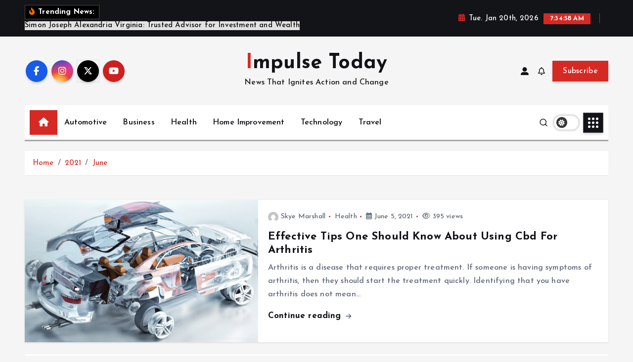

--- FILE ---
content_type: text/html; charset=UTF-8
request_url: https://impulsetoday.com/2021/06/page/3/
body_size: 109118
content:
<!doctype html>
<html lang="en-US">
	<head>
		<meta charset="UTF-8">
		<meta name="viewport" content="width=device-width, initial-scale=1">
		<meta http-equiv="x-ua-compatible" content="ie=edge">
		
		<link rel="profile" href="https://gmpg.org/xfn/11">
		
		<title>June 2021 &#8211; Page 3 &#8211; Impulse Today</title>
<meta name='robots' content='max-image-preview:large' />
	<style>img:is([sizes="auto" i], [sizes^="auto," i]) { contain-intrinsic-size: 3000px 1500px }</style>
	<link rel="alternate" type="application/rss+xml" title="Impulse Today &raquo; Feed" href="https://impulsetoday.com/feed/" />
<link rel="alternate" type="application/rss+xml" title="Impulse Today &raquo; Comments Feed" href="https://impulsetoday.com/comments/feed/" />
<script type="text/javascript">
/* <![CDATA[ */
window._wpemojiSettings = {"baseUrl":"https:\/\/s.w.org\/images\/core\/emoji\/16.0.1\/72x72\/","ext":".png","svgUrl":"https:\/\/s.w.org\/images\/core\/emoji\/16.0.1\/svg\/","svgExt":".svg","source":{"concatemoji":"https:\/\/impulsetoday.com\/wp-includes\/js\/wp-emoji-release.min.js?ver=6.8.3"}};
/*! This file is auto-generated */
!function(s,n){var o,i,e;function c(e){try{var t={supportTests:e,timestamp:(new Date).valueOf()};sessionStorage.setItem(o,JSON.stringify(t))}catch(e){}}function p(e,t,n){e.clearRect(0,0,e.canvas.width,e.canvas.height),e.fillText(t,0,0);var t=new Uint32Array(e.getImageData(0,0,e.canvas.width,e.canvas.height).data),a=(e.clearRect(0,0,e.canvas.width,e.canvas.height),e.fillText(n,0,0),new Uint32Array(e.getImageData(0,0,e.canvas.width,e.canvas.height).data));return t.every(function(e,t){return e===a[t]})}function u(e,t){e.clearRect(0,0,e.canvas.width,e.canvas.height),e.fillText(t,0,0);for(var n=e.getImageData(16,16,1,1),a=0;a<n.data.length;a++)if(0!==n.data[a])return!1;return!0}function f(e,t,n,a){switch(t){case"flag":return n(e,"\ud83c\udff3\ufe0f\u200d\u26a7\ufe0f","\ud83c\udff3\ufe0f\u200b\u26a7\ufe0f")?!1:!n(e,"\ud83c\udde8\ud83c\uddf6","\ud83c\udde8\u200b\ud83c\uddf6")&&!n(e,"\ud83c\udff4\udb40\udc67\udb40\udc62\udb40\udc65\udb40\udc6e\udb40\udc67\udb40\udc7f","\ud83c\udff4\u200b\udb40\udc67\u200b\udb40\udc62\u200b\udb40\udc65\u200b\udb40\udc6e\u200b\udb40\udc67\u200b\udb40\udc7f");case"emoji":return!a(e,"\ud83e\udedf")}return!1}function g(e,t,n,a){var r="undefined"!=typeof WorkerGlobalScope&&self instanceof WorkerGlobalScope?new OffscreenCanvas(300,150):s.createElement("canvas"),o=r.getContext("2d",{willReadFrequently:!0}),i=(o.textBaseline="top",o.font="600 32px Arial",{});return e.forEach(function(e){i[e]=t(o,e,n,a)}),i}function t(e){var t=s.createElement("script");t.src=e,t.defer=!0,s.head.appendChild(t)}"undefined"!=typeof Promise&&(o="wpEmojiSettingsSupports",i=["flag","emoji"],n.supports={everything:!0,everythingExceptFlag:!0},e=new Promise(function(e){s.addEventListener("DOMContentLoaded",e,{once:!0})}),new Promise(function(t){var n=function(){try{var e=JSON.parse(sessionStorage.getItem(o));if("object"==typeof e&&"number"==typeof e.timestamp&&(new Date).valueOf()<e.timestamp+604800&&"object"==typeof e.supportTests)return e.supportTests}catch(e){}return null}();if(!n){if("undefined"!=typeof Worker&&"undefined"!=typeof OffscreenCanvas&&"undefined"!=typeof URL&&URL.createObjectURL&&"undefined"!=typeof Blob)try{var e="postMessage("+g.toString()+"("+[JSON.stringify(i),f.toString(),p.toString(),u.toString()].join(",")+"));",a=new Blob([e],{type:"text/javascript"}),r=new Worker(URL.createObjectURL(a),{name:"wpTestEmojiSupports"});return void(r.onmessage=function(e){c(n=e.data),r.terminate(),t(n)})}catch(e){}c(n=g(i,f,p,u))}t(n)}).then(function(e){for(var t in e)n.supports[t]=e[t],n.supports.everything=n.supports.everything&&n.supports[t],"flag"!==t&&(n.supports.everythingExceptFlag=n.supports.everythingExceptFlag&&n.supports[t]);n.supports.everythingExceptFlag=n.supports.everythingExceptFlag&&!n.supports.flag,n.DOMReady=!1,n.readyCallback=function(){n.DOMReady=!0}}).then(function(){return e}).then(function(){var e;n.supports.everything||(n.readyCallback(),(e=n.source||{}).concatemoji?t(e.concatemoji):e.wpemoji&&e.twemoji&&(t(e.twemoji),t(e.wpemoji)))}))}((window,document),window._wpemojiSettings);
/* ]]> */
</script>
<style id='wp-emoji-styles-inline-css' type='text/css'>

	img.wp-smiley, img.emoji {
		display: inline !important;
		border: none !important;
		box-shadow: none !important;
		height: 1em !important;
		width: 1em !important;
		margin: 0 0.07em !important;
		vertical-align: -0.1em !important;
		background: none !important;
		padding: 0 !important;
	}
</style>
<link rel='stylesheet' id='wp-block-library-css' href='https://impulsetoday.com/wp-includes/css/dist/block-library/style.min.css?ver=6.8.3' type='text/css' media='all' />
<style id='classic-theme-styles-inline-css' type='text/css'>
/*! This file is auto-generated */
.wp-block-button__link{color:#fff;background-color:#32373c;border-radius:9999px;box-shadow:none;text-decoration:none;padding:calc(.667em + 2px) calc(1.333em + 2px);font-size:1.125em}.wp-block-file__button{background:#32373c;color:#fff;text-decoration:none}
</style>
<style id='global-styles-inline-css' type='text/css'>
:root{--wp--preset--aspect-ratio--square: 1;--wp--preset--aspect-ratio--4-3: 4/3;--wp--preset--aspect-ratio--3-4: 3/4;--wp--preset--aspect-ratio--3-2: 3/2;--wp--preset--aspect-ratio--2-3: 2/3;--wp--preset--aspect-ratio--16-9: 16/9;--wp--preset--aspect-ratio--9-16: 9/16;--wp--preset--color--black: #000000;--wp--preset--color--cyan-bluish-gray: #abb8c3;--wp--preset--color--white: #ffffff;--wp--preset--color--pale-pink: #f78da7;--wp--preset--color--vivid-red: #cf2e2e;--wp--preset--color--luminous-vivid-orange: #ff6900;--wp--preset--color--luminous-vivid-amber: #fcb900;--wp--preset--color--light-green-cyan: #7bdcb5;--wp--preset--color--vivid-green-cyan: #00d084;--wp--preset--color--pale-cyan-blue: #8ed1fc;--wp--preset--color--vivid-cyan-blue: #0693e3;--wp--preset--color--vivid-purple: #9b51e0;--wp--preset--gradient--vivid-cyan-blue-to-vivid-purple: linear-gradient(135deg,rgba(6,147,227,1) 0%,rgb(155,81,224) 100%);--wp--preset--gradient--light-green-cyan-to-vivid-green-cyan: linear-gradient(135deg,rgb(122,220,180) 0%,rgb(0,208,130) 100%);--wp--preset--gradient--luminous-vivid-amber-to-luminous-vivid-orange: linear-gradient(135deg,rgba(252,185,0,1) 0%,rgba(255,105,0,1) 100%);--wp--preset--gradient--luminous-vivid-orange-to-vivid-red: linear-gradient(135deg,rgba(255,105,0,1) 0%,rgb(207,46,46) 100%);--wp--preset--gradient--very-light-gray-to-cyan-bluish-gray: linear-gradient(135deg,rgb(238,238,238) 0%,rgb(169,184,195) 100%);--wp--preset--gradient--cool-to-warm-spectrum: linear-gradient(135deg,rgb(74,234,220) 0%,rgb(151,120,209) 20%,rgb(207,42,186) 40%,rgb(238,44,130) 60%,rgb(251,105,98) 80%,rgb(254,248,76) 100%);--wp--preset--gradient--blush-light-purple: linear-gradient(135deg,rgb(255,206,236) 0%,rgb(152,150,240) 100%);--wp--preset--gradient--blush-bordeaux: linear-gradient(135deg,rgb(254,205,165) 0%,rgb(254,45,45) 50%,rgb(107,0,62) 100%);--wp--preset--gradient--luminous-dusk: linear-gradient(135deg,rgb(255,203,112) 0%,rgb(199,81,192) 50%,rgb(65,88,208) 100%);--wp--preset--gradient--pale-ocean: linear-gradient(135deg,rgb(255,245,203) 0%,rgb(182,227,212) 50%,rgb(51,167,181) 100%);--wp--preset--gradient--electric-grass: linear-gradient(135deg,rgb(202,248,128) 0%,rgb(113,206,126) 100%);--wp--preset--gradient--midnight: linear-gradient(135deg,rgb(2,3,129) 0%,rgb(40,116,252) 100%);--wp--preset--font-size--small: 13px;--wp--preset--font-size--medium: 20px;--wp--preset--font-size--large: 36px;--wp--preset--font-size--x-large: 42px;--wp--preset--spacing--20: 0.44rem;--wp--preset--spacing--30: 0.67rem;--wp--preset--spacing--40: 1rem;--wp--preset--spacing--50: 1.5rem;--wp--preset--spacing--60: 2.25rem;--wp--preset--spacing--70: 3.38rem;--wp--preset--spacing--80: 5.06rem;--wp--preset--shadow--natural: 6px 6px 9px rgba(0, 0, 0, 0.2);--wp--preset--shadow--deep: 12px 12px 50px rgba(0, 0, 0, 0.4);--wp--preset--shadow--sharp: 6px 6px 0px rgba(0, 0, 0, 0.2);--wp--preset--shadow--outlined: 6px 6px 0px -3px rgba(255, 255, 255, 1), 6px 6px rgba(0, 0, 0, 1);--wp--preset--shadow--crisp: 6px 6px 0px rgba(0, 0, 0, 1);}:where(.is-layout-flex){gap: 0.5em;}:where(.is-layout-grid){gap: 0.5em;}body .is-layout-flex{display: flex;}.is-layout-flex{flex-wrap: wrap;align-items: center;}.is-layout-flex > :is(*, div){margin: 0;}body .is-layout-grid{display: grid;}.is-layout-grid > :is(*, div){margin: 0;}:where(.wp-block-columns.is-layout-flex){gap: 2em;}:where(.wp-block-columns.is-layout-grid){gap: 2em;}:where(.wp-block-post-template.is-layout-flex){gap: 1.25em;}:where(.wp-block-post-template.is-layout-grid){gap: 1.25em;}.has-black-color{color: var(--wp--preset--color--black) !important;}.has-cyan-bluish-gray-color{color: var(--wp--preset--color--cyan-bluish-gray) !important;}.has-white-color{color: var(--wp--preset--color--white) !important;}.has-pale-pink-color{color: var(--wp--preset--color--pale-pink) !important;}.has-vivid-red-color{color: var(--wp--preset--color--vivid-red) !important;}.has-luminous-vivid-orange-color{color: var(--wp--preset--color--luminous-vivid-orange) !important;}.has-luminous-vivid-amber-color{color: var(--wp--preset--color--luminous-vivid-amber) !important;}.has-light-green-cyan-color{color: var(--wp--preset--color--light-green-cyan) !important;}.has-vivid-green-cyan-color{color: var(--wp--preset--color--vivid-green-cyan) !important;}.has-pale-cyan-blue-color{color: var(--wp--preset--color--pale-cyan-blue) !important;}.has-vivid-cyan-blue-color{color: var(--wp--preset--color--vivid-cyan-blue) !important;}.has-vivid-purple-color{color: var(--wp--preset--color--vivid-purple) !important;}.has-black-background-color{background-color: var(--wp--preset--color--black) !important;}.has-cyan-bluish-gray-background-color{background-color: var(--wp--preset--color--cyan-bluish-gray) !important;}.has-white-background-color{background-color: var(--wp--preset--color--white) !important;}.has-pale-pink-background-color{background-color: var(--wp--preset--color--pale-pink) !important;}.has-vivid-red-background-color{background-color: var(--wp--preset--color--vivid-red) !important;}.has-luminous-vivid-orange-background-color{background-color: var(--wp--preset--color--luminous-vivid-orange) !important;}.has-luminous-vivid-amber-background-color{background-color: var(--wp--preset--color--luminous-vivid-amber) !important;}.has-light-green-cyan-background-color{background-color: var(--wp--preset--color--light-green-cyan) !important;}.has-vivid-green-cyan-background-color{background-color: var(--wp--preset--color--vivid-green-cyan) !important;}.has-pale-cyan-blue-background-color{background-color: var(--wp--preset--color--pale-cyan-blue) !important;}.has-vivid-cyan-blue-background-color{background-color: var(--wp--preset--color--vivid-cyan-blue) !important;}.has-vivid-purple-background-color{background-color: var(--wp--preset--color--vivid-purple) !important;}.has-black-border-color{border-color: var(--wp--preset--color--black) !important;}.has-cyan-bluish-gray-border-color{border-color: var(--wp--preset--color--cyan-bluish-gray) !important;}.has-white-border-color{border-color: var(--wp--preset--color--white) !important;}.has-pale-pink-border-color{border-color: var(--wp--preset--color--pale-pink) !important;}.has-vivid-red-border-color{border-color: var(--wp--preset--color--vivid-red) !important;}.has-luminous-vivid-orange-border-color{border-color: var(--wp--preset--color--luminous-vivid-orange) !important;}.has-luminous-vivid-amber-border-color{border-color: var(--wp--preset--color--luminous-vivid-amber) !important;}.has-light-green-cyan-border-color{border-color: var(--wp--preset--color--light-green-cyan) !important;}.has-vivid-green-cyan-border-color{border-color: var(--wp--preset--color--vivid-green-cyan) !important;}.has-pale-cyan-blue-border-color{border-color: var(--wp--preset--color--pale-cyan-blue) !important;}.has-vivid-cyan-blue-border-color{border-color: var(--wp--preset--color--vivid-cyan-blue) !important;}.has-vivid-purple-border-color{border-color: var(--wp--preset--color--vivid-purple) !important;}.has-vivid-cyan-blue-to-vivid-purple-gradient-background{background: var(--wp--preset--gradient--vivid-cyan-blue-to-vivid-purple) !important;}.has-light-green-cyan-to-vivid-green-cyan-gradient-background{background: var(--wp--preset--gradient--light-green-cyan-to-vivid-green-cyan) !important;}.has-luminous-vivid-amber-to-luminous-vivid-orange-gradient-background{background: var(--wp--preset--gradient--luminous-vivid-amber-to-luminous-vivid-orange) !important;}.has-luminous-vivid-orange-to-vivid-red-gradient-background{background: var(--wp--preset--gradient--luminous-vivid-orange-to-vivid-red) !important;}.has-very-light-gray-to-cyan-bluish-gray-gradient-background{background: var(--wp--preset--gradient--very-light-gray-to-cyan-bluish-gray) !important;}.has-cool-to-warm-spectrum-gradient-background{background: var(--wp--preset--gradient--cool-to-warm-spectrum) !important;}.has-blush-light-purple-gradient-background{background: var(--wp--preset--gradient--blush-light-purple) !important;}.has-blush-bordeaux-gradient-background{background: var(--wp--preset--gradient--blush-bordeaux) !important;}.has-luminous-dusk-gradient-background{background: var(--wp--preset--gradient--luminous-dusk) !important;}.has-pale-ocean-gradient-background{background: var(--wp--preset--gradient--pale-ocean) !important;}.has-electric-grass-gradient-background{background: var(--wp--preset--gradient--electric-grass) !important;}.has-midnight-gradient-background{background: var(--wp--preset--gradient--midnight) !important;}.has-small-font-size{font-size: var(--wp--preset--font-size--small) !important;}.has-medium-font-size{font-size: var(--wp--preset--font-size--medium) !important;}.has-large-font-size{font-size: var(--wp--preset--font-size--large) !important;}.has-x-large-font-size{font-size: var(--wp--preset--font-size--x-large) !important;}
:where(.wp-block-post-template.is-layout-flex){gap: 1.25em;}:where(.wp-block-post-template.is-layout-grid){gap: 1.25em;}
:where(.wp-block-columns.is-layout-flex){gap: 2em;}:where(.wp-block-columns.is-layout-grid){gap: 2em;}
:root :where(.wp-block-pullquote){font-size: 1.5em;line-height: 1.6;}
</style>
<link rel='stylesheet' id='slick-css' href='https://impulsetoday.com/wp-content/themes/newsmunch/assets/vendors/css/slick.css?ver=6.8.3' type='text/css' media='all' />
<link rel='stylesheet' id='all-css-css' href='https://impulsetoday.com/wp-content/themes/newsmunch/assets/vendors/css/all.min.css?ver=6.8.3' type='text/css' media='all' />
<link rel='stylesheet' id='animate-css' href='https://impulsetoday.com/wp-content/themes/newsmunch/assets/vendors/css/animate.min.css?ver=6.8.3' type='text/css' media='all' />
<link rel='stylesheet' id='newsmunch-core-css' href='https://impulsetoday.com/wp-content/themes/newsmunch/assets/css/core.css?ver=6.8.3' type='text/css' media='all' />
<link rel='stylesheet' id='newsmunch-theme-css' href='https://impulsetoday.com/wp-content/themes/newsmunch/assets/css/themes.css?ver=6.8.3' type='text/css' media='all' />
<link rel='stylesheet' id='newsmunch-woocommerce-css' href='https://impulsetoday.com/wp-content/themes/newsmunch/assets/css/woo-styles.css?ver=6.8.3' type='text/css' media='all' />
<link rel='stylesheet' id='newsmunch-dark-css' href='https://impulsetoday.com/wp-content/themes/newsmunch/assets/css/dark.css?ver=6.8.3' type='text/css' media='all' />
<link rel='stylesheet' id='newsmunch-responsive-css' href='https://impulsetoday.com/wp-content/themes/newsmunch/assets/css/responsive.css?ver=6.8.3' type='text/css' media='all' />
<link rel='stylesheet' id='newsmunch-style-css' href='https://impulsetoday.com/wp-content/themes/newstick/style.css?ver=6.8.3' type='text/css' media='all' />
<style id='newsmunch-style-inline-css' type='text/css'>
.dt-container-md,.dt__slider-main .owl-dots {
						max-width: 2000px;
					}
	@media (min-width: 992px) {#dt-main {
					max-width:67%;
					flex-basis:67%;
				}
#dt-sidebar {
					max-width:33%;
					flex-basis:33%;
				}}

</style>
<link rel='stylesheet' id='newsmunch-google-fonts-css' href='https://impulsetoday.com/wp-content/fonts/03d14b9bc4475db6e91cc5d57516a3f6.css' type='text/css' media='all' />
<link rel='stylesheet' id='newstick-parent-theme-style-css' href='https://impulsetoday.com/wp-content/themes/newsmunch/style.css?ver=6.8.3' type='text/css' media='all' />
<script type="text/javascript" src="https://impulsetoday.com/wp-includes/js/jquery/jquery.min.js?ver=3.7.1" id="jquery-core-js"></script>
<script type="text/javascript" src="https://impulsetoday.com/wp-includes/js/jquery/jquery-migrate.min.js?ver=3.4.1" id="jquery-migrate-js"></script>
<script type="text/javascript" src="https://impulsetoday.com/wp-content/themes/newsmunch/assets/vendors/js/slick.min.js?ver=1" id="slick-js"></script>
<link rel="https://api.w.org/" href="https://impulsetoday.com/wp-json/" /><link rel="EditURI" type="application/rsd+xml" title="RSD" href="https://impulsetoday.com/xmlrpc.php?rsd" />
<meta name="generator" content="WordPress 6.8.3" />
	<style type="text/css">
			body header .site--logo .site--title,
		body header .site--logo .site--description {
			color: #121418;
		}
		</style>
	<link rel="icon" href="https://impulsetoday.com/wp-content/uploads/2023/04/cropped-Impulse-Today-02-1-32x32.png" sizes="32x32" />
<link rel="icon" href="https://impulsetoday.com/wp-content/uploads/2023/04/cropped-Impulse-Today-02-1-192x192.png" sizes="192x192" />
<link rel="apple-touch-icon" href="https://impulsetoday.com/wp-content/uploads/2023/04/cropped-Impulse-Today-02-1-180x180.png" />
<meta name="msapplication-TileImage" content="https://impulsetoday.com/wp-content/uploads/2023/04/cropped-Impulse-Today-02-1-270x270.png" />
	</head>
<body class="archive date paged paged-3 date-paged-3 wp-theme-newsmunch wp-child-theme-newstick dt-section--title-three btn--effect-one hfeed sticky-header sticky-sidebar">
	 <div class="dt_readingbar-wrapper">
        <div class="dt_readingbar"></div>
    </div>
	<div id="page" class="site">
		<a class="skip-link screen-reader-text" href="#content">Skip to content</a>
	
			 <div id="dt_preloader" class="dt_preloader">
			<div class="dt_preloader-inner">
				<div class="dt_preloader-handle">
					<button type="button" class="dt_preloader-close site--close"></button>
					<div class="dt_preloader-animation">
						<div class="dt_preloader-object"></div>
					</div>
				</div>
			</div>
		</div>
		
<header id="dt_header" class="dt_header header--ten menu__active-three">
	<div class="dt_header-inner">
					<div class="dt_header-topbar dt-d-lg-block dt-d-none">
					<div class="dt-container-md">
		<div class="dt-row">
			<div class="dt-col-lg-7 dt-col-12">
				<div class="dt_header-wrap left">
							<div class="widget dt-news-headline">
							<strong class="dt-news-heading"><i class="fas fa-fire-alt"></i> Trending News:</strong>
						<span class="dt_heading dt_heading_2">
				<span class="dt_heading_inner">
					<b class="is_on"><a href="https://impulsetoday.com/simon-joseph-alexandria-virginia-trusted-advisor-for-investment-and-wealth/" rel="bookmark">Simon Joseph Alexandria Virginia: Trusted Advisor for Investment and Wealth</a></b><b class=""><a href="https://impulsetoday.com/how-stepping-stones-fit-into-a-complete-natural-stone-landscaping-plan/" rel="bookmark">How Stepping Stones Fit Into a Complete Natural Stone Landscaping Plan?</a></b><b class=""><a href="https://impulsetoday.com/british-sports-betting-options-covering-football-racing-and-more/" rel="bookmark">British Sports Betting Options Covering Football, Racing, and More</a></b><b class=""><a href="https://impulsetoday.com/the-role-of-vincent-vendittelli-in-modernizing-specialty-turned-product-production/" rel="bookmark">The Role of Vincent Vendittelli in Modernizing Specialty Turned Product Production</a></b><b class=""><a href="https://impulsetoday.com/kevin-sumlin-elevating-team-performance-with-proven-coaching-experience/" rel="bookmark">Kevin Sumlin Elevating Team Performance With Proven Coaching Experience</a></b><b class=""><a href="https://impulsetoday.com/brody-shulman-providing-strong-advocacy-in-state-and-federal-employment-cases/" rel="bookmark">Brody Shulman Providing Strong Advocacy in State and Federal Employment Cases</a></b><b class=""><a href="https://impulsetoday.com/simferopol-prostitutes-how-paid-meetings-are-arranged-in-2026/" rel="bookmark">Simferopol Prostitutes: How Paid Meetings Are Arranged in 2026</a></b><b class=""><a href="https://impulsetoday.com/how-bruce-hensel-encourages-stronger-daily-habits/" rel="bookmark">How Bruce Hensel Encourages Stronger Daily Habits</a></b><b class=""><a href="https://impulsetoday.com/how-charles-principato-combines-investment-knowledge-with-business-insight/" rel="bookmark">How Charles Principato Combines Investment Knowledge with Business Insight</a></b><b class=""><a href="https://impulsetoday.com/how-bree-montoya-uses-financial-oversight-to-support-local-growth/" rel="bookmark">How Bree Montoya Uses Financial Oversight to Support Local Growth</a></b><b class=""><a href="https://impulsetoday.com/the-strength-behind-screws-what-makes-them-reliable/" rel="bookmark">The Strength Behind Screws: What Makes Them Reliable</a></b><b class=""><a href="https://impulsetoday.com/rat-control-securing-properties-by-blocking-entry-points/" rel="bookmark">Rat Control Securing Properties by Blocking Entry Points</a></b><b class=""><a href="https://impulsetoday.com/eat-and-run-police-casino-game-etiquette-and-tips/" rel="bookmark">Eat and Run Police Casino Game Etiquette and Tips</a></b><b class=""><a href="https://impulsetoday.com/experience-smooth-casino-performance-and-rewards-through-jet234/" rel="bookmark">Experience Smooth Casino Performance and Rewards Through Jet234</a></b><b class=""><a href="https://impulsetoday.com/girls-ring-offering-delicate-design-and-lasting-sentimental-value/" rel="bookmark">Girls’ Ring Offering Delicate Design and Lasting Sentimental Value</a></b><b class=""><a href="https://impulsetoday.com/policy-limit-discovery-reveals-coverage-information-for-fair-settlements/" rel="bookmark">Policy Limit Discovery Reveals Coverage Information for Fair Settlements</a></b><b class=""><a href="https://impulsetoday.com/how-cheap-carfax-services-provide-reliable-used-car-background-checks/" rel="bookmark">How Cheap Carfax Services Provide Reliable Used Car Background Checks</a></b><b class=""><a href="https://impulsetoday.com/how-leon-harris-has-shaped-local-news-reporting-with-insightful-storytelling/" rel="bookmark">How Leon Harris Has Shaped Local News Reporting With Insightful Storytelling</a></b><b class=""><a href="https://impulsetoday.com/custom-garage-storage-cabinets-smart-solutions-for-modern-homes/" rel="bookmark">Custom Garage Storage Cabinets: Smart Solutions for Modern Homes</a></b><b class=""><a href="https://impulsetoday.com/arman-gabay-inspiring-change-in-real-estate-through-integrity-and-strategic-foresight/" rel="bookmark">Arman Gabay Inspiring Change in Real Estate Through Integrity and Strategic Foresight</a></b><b class=""><a href="https://impulsetoday.com/how-arman-gabays-forward-thinking-approach-fuels-economic-and-community-growth/" rel="bookmark">How Arman Gabay’s Forward-Thinking Approach Fuels Economic and Community Growth</a></b><b class=""><a href="https://impulsetoday.com/how-tiffany-henyard-empowers-communities-through-transparency-and-strength/" rel="bookmark">How Tiffany Henyard Empowers Communities Through Transparency and Strength</a></b><b class=""><a href="https://impulsetoday.com/how-do-presale-tokens-integrate-with-decentralized-exchanges/" rel="bookmark">How do presale tokens integrate with decentralized exchanges?</a></b><b class=""><a href="https://impulsetoday.com/leadership-in-healthcare-management-the-achievements-of-dr-kevin-ciresi/" rel="bookmark">Leadership in Healthcare Management: The Achievements of Dr. Kevin Ciresi</a></b><b class=""><a href="https://impulsetoday.com/andrew-brennemans-path-from-rocky-mountain-college-to-frontier-airlines/" rel="bookmark">Andrew Brenneman’s Path from Rocky Mountain College to Frontier Airlines</a></b><b class=""><a href="https://impulsetoday.com/safe-and-fun-porn-games-in-browser-to-try-today/" rel="bookmark">Safe and Fun Porn Games in Browser to Try Today</a></b><b class=""><a href="https://impulsetoday.com/dr-rodolfo-giraldi-integrating-preventive-medicine-with-personalized-patient-care/" rel="bookmark">Dr. Rodolfo Giraldi: Integrating Preventive Medicine With Personalized Patient Care</a></b><b class=""><a href="https://impulsetoday.com/dr-gregory-facemyer-integrating-modern-medicine-with-personalized-patient-care/" rel="bookmark">Dr Gregory Facemyer: Integrating Modern Medicine With Personalized Patient Care</a></b><b class=""><a href="https://impulsetoday.com/dr-le-thu-providing-comprehensive-healthcare-solutions-with-dedication-and-expertise/" rel="bookmark">Dr. Le Thu: Providing Comprehensive Healthcare Solutions With Dedication and Expertise</a></b><b class=""><a href="https://impulsetoday.com/how-to-learn-magic-tricks-at-home-and-build-skills-for-small-or-large-gatherings/" rel="bookmark">How to Learn Magic Tricks at Home and Build Skills for Small or Large Gatherings</a></b><b class=""><a href="https://impulsetoday.com/signs-that-an-employee-may-need-a-new-medical-evaluation/" rel="bookmark">Signs That an Employee May Need a New Medical Evaluation</a></b><b class=""><a href="https://impulsetoday.com/travertine-stone-care-guide-for-long-term-elegance/" rel="bookmark">Travertine Stone Care Guide for Long-Term Elegance</a></b><b class=""><a href="https://impulsetoday.com/the-cultural-significance-of-miso-soup-in-japan/" rel="bookmark">The Cultural Significance of Miso Soup in Japan</a></b><b class=""><a href="https://impulsetoday.com/golf-simulator-setup-for-virtual-reality-adventures/" rel="bookmark">Golf Simulator Setup for Virtual Reality Adventures</a></b><b class=""><a href="https://impulsetoday.com/bridesmaid-dresses-collection-for-weddings-with-stylish-and-coordinated-options/" rel="bookmark">Bridesmaid Dresses Collection for Weddings with Stylish and Coordinated Options</a></b><b class=""><a href="https://impulsetoday.com/viptaka-okbajee-and-ganhebr-supporting-gamers-with-loyalty-rewards-and-benefits/" rel="bookmark">   VIPTAKA, OKBAJEE, and GANHEBR Supporting Gamers With Loyalty Rewards and Benefits</a></b><b class=""><a href="https://impulsetoday.com/ganhebr-providing-secure-platforms-for-online-casino-entertainment-and-rewards/" rel="bookmark">GANHEBR Providing Secure Platforms for Online Casino Entertainment and Rewards</a></b><b class=""><a href="https://impulsetoday.com/from-madrid-to-the-u-s-the-inspiring-medical-journey-of-dr-guy-navarra/" rel="bookmark">From Madrid to the U.S.: The Inspiring Medical Journey of Dr Guy Navarra</a></b><b class=""><a href="https://impulsetoday.com/from-international-experience-to-local-impact-dr-sudesh-banajis-medical-career/" rel="bookmark">From International Experience to Local Impact: Dr. Sudesh Banaji’s Medical Career</a></b><b class=""><a href="https://impulsetoday.com/how-to-book-a-guide-for-the-everest-base-camp-trek/" rel="bookmark">How to Book a Guide for the Everest Base Camp Trek</a></b><b class=""><a href="https://impulsetoday.com/how-to-get-a-specialist-referral-through-online-medical-consultations/" rel="bookmark">How to get a specialist referral through online medical consultations?</a></b><b class=""><a href="https://impulsetoday.com/dorado-beach-puerto-rico-homes-for-sale-exclusive-villas-and-residences-by-the-coast/" rel="bookmark">Dorado Beach Puerto Rico Homes for Sale – Exclusive Villas and Residences by the Coast</a></b><b class=""><a href="https://impulsetoday.com/window-board-offers-a-durable-surface-above-the-frame/" rel="bookmark">Window Board Offers a Durable Surface Above the Frame</a></b><b class=""><a href="https://impulsetoday.com/replica-perfume-captures-moments-with-signature-scents/" rel="bookmark">Replica Perfume Captures Moments With Signature Scents</a></b><b class=""><a href="https://impulsetoday.com/simplify-hosting-with-full-airbnb-management-support/" rel="bookmark">Simplify Hosting With Full Airbnb Management Support</a></b><b class=""><a href="https://impulsetoday.com/leading-with-compassion-and-science-dr-omar-massoud-cleveland-ohios-approach-to-patient-centered-care/" rel="bookmark">Leading with Compassion and Science: Dr Omar Massoud Cleveland Ohio’s Approach to Patient-Centered Care</a></b><b class=""><a href="https://impulsetoday.com/watch-content-anywhere-using-ip-tv/" rel="bookmark">Watch Content Anywhere Using IP TV</a></b><b class=""><a href="https://impulsetoday.com/vegas-wedding-chapels-deliver-flexible-ceremony-styles/" rel="bookmark">Vegas Wedding Chapels Deliver Flexible Ceremony Styles</a></b><b class=""><a href="https://impulsetoday.com/what-security-protocols-protect-bitcoin-roulette-transactions/" rel="bookmark">What security protocols protect Bitcoin roulette transactions?</a></b><b class=""><a href="https://impulsetoday.com/nihar-gala-crafting-business-excellence-through-strategic-leadership-and-empowered-innovation/" rel="bookmark">Nihar Gala: Crafting Business Excellence Through Strategic Leadership and Empowered Innovation</a></b><b class=""><a href="https://impulsetoday.com/dvt-detection-methods-in-trauma-care-examined-by-dr-joel-durinka/" rel="bookmark">DVT Detection Methods in Trauma Care Examined by Dr. Joel Durinka</a></b><b class=""><a href="https://impulsetoday.com/understanding-white-matter-microstructural-damage-through-dti-insights-from-dr-andrew-gomes/" rel="bookmark">Understanding White Matter Microstructural Damage Through DTI: Insights from Dr. Andrew Gomes</a></b><b class=""><a href="https://impulsetoday.com/celebrate-your-love-story-with-a-unique-oval-engagement-ring/" rel="bookmark">Celebrate Your Love Story with a Unique Oval Engagement Ring</a></b><b class=""><a href="https://impulsetoday.com/thoracic-surgery-insights-from-dr-hazem-afifi-guiding-patients-through-complex-chest-procedures/" rel="bookmark">Thoracic Surgery Insights from Dr Hazem Afifi: Guiding Patients Through Complex Chest Procedures</a></b><b class=""><a href="https://impulsetoday.com/explain-why-in-sudden-outbreaks-it-may-be-better-to-test-for-disease-antigens-than-for-antibodies/" rel="bookmark">Why Test Disease Antigens Over Antibodies In Outbreaks</a></b><b class=""><a href="https://impulsetoday.com/why-is-sourdough-called-sourdough/" rel="bookmark">Deciphering Why Is Sourdough Called Sourdough</a></b><b class=""><a href="https://impulsetoday.com/why-did-my-hamster-die/" rel="bookmark">Understanding Why Did My Hamster Die: Expert Advice And Insights</a></b><b class=""><a href="https://impulsetoday.com/why-should-i-visit-italy/" rel="bookmark">Top Reasons To Visit Italy: Why Should I Visit Italy</a></b><b class=""><a href="https://impulsetoday.com/why-is-god-good/" rel="bookmark">Exploring Why God Is Good &#8211; Unveiling Truths</a></b><b class=""><a href="https://impulsetoday.com/why-are-my-boxwoods-turning-yellow/" rel="bookmark">Why Are My Boxwoods Turning Yellow: Causes And Solutions</a></b><b class=""><a href="https://impulsetoday.com/tips-when-selling-your-automobiles-to-trustworthy-showrooms/" rel="bookmark">Tips When Selling Your Automobiles To Trustworthy Showrooms</a></b><b class=""><a href="https://impulsetoday.com/allan-boomer-leading-the-charge-toward-ethical-innovation-in-finance/" rel="bookmark">Allan Boomer: Leading the Charge Toward Ethical Innovation in Finance</a></b><b class=""><a href="https://impulsetoday.com/build-industry-relevant-expertise-through-online-training-in-drug-discovery/" rel="bookmark">Build Industry-Relevant Expertise Through Online Training in Drug Discovery</a></b><b class=""><a href="https://impulsetoday.com/not-just-for-travel-surprising-roles-aircraft-play-today/" rel="bookmark">Not Just for Travel: Surprising Roles Aircraft Play Today</a></b><b class=""><a href="https://impulsetoday.com/dr-jeremy-saul-certified-experienced-and-leading-care-in-arkansas/" rel="bookmark">Dr Jeremy Saul: Certified, Experienced, and Leading Care in Arkansas</a></b><b class=""><a href="https://impulsetoday.com/charitable-and-creative-pursuits-dr-david-webb-life-outside-the-or/" rel="bookmark">Charitable and Creative Pursuits: Dr David Webb Life Outside the OR</a></b><b class=""><a href="https://impulsetoday.com/why-outsourced-web-developers-in-the-philippines-are-a-game-changer-for-your-business/" rel="bookmark">Why Outsourced Web Developers in the Philippines Are a Game-Changer for Your Business!</a></b><b class=""><a href="https://impulsetoday.com/get-more-exposure-at-trade-shows-with-custom-commercial-tents/" rel="bookmark">Get More Exposure at Trade Shows with Custom Commercial Tents</a></b><b class=""><a href="https://impulsetoday.com/comparing-acoustic-performance-pvb-sliding-vs-fixed-glass-partitions/" rel="bookmark">Comparing Acoustic Performance: PVB Sliding vs. Fixed Glass Partitions</a></b><b class=""><a href="https://impulsetoday.com/smooth-wrinkles-and-lift-sagging-skin-with-facelift-washington-dc/" rel="bookmark">Smooth Wrinkles and Lift Sagging Skin with Facelift Washington DC</a></b><b class=""><a href="https://impulsetoday.com/why-translation-services-are-critical-for-global-business-success/" rel="bookmark">Why Translation Services Are Critical for Global Business Success</a></b><b class=""><a href="https://impulsetoday.com/continue-healing-with-iop-addiction-treatment-options/" rel="bookmark">Continue Healing with IOP Addiction Treatment Options</a></b><b class=""><a href="https://impulsetoday.com/improving-oral-health-outcomes-with-dr-joel-berleys-surgical-expertise/" rel="bookmark">Improving Oral Health Outcomes with Dr. Joel Berley’s Surgical Expertise</a></b><b class=""><a href="https://impulsetoday.com/the-growing-trend-of-outcall-massage-in-london-and-what-the-numbers-reveal/" rel="bookmark">The Growing Trend of Outcall Massage in London and What the Numbers Reveal</a></b><b class=""><a href="https://impulsetoday.com/advanced-materials-for-3d-packaging-cooling-and-stability/" rel="bookmark">Advanced Materials for 3D Packaging: Cooling and Stability</a></b><b class=""><a href="https://impulsetoday.com/training-for-a-gravel-race-adapting-your-fitness-plan-for-mixed-terrain-and-long-hours-steven-rindner/" rel="bookmark">Training for a Gravel Race: Adapting Your Fitness Plan for Mixed Terrain and Long Hours &#8211; Steven Rindner</a></b><b class=""><a href="https://impulsetoday.com/tokenized-assets-and-fractional-investing-democratizing-access-to-high-value-markets-kavan-choksi-%e3%82%ab%e3%83%b4%e3%82%a1%e3%83%b3%e3%83%bb-%e3%83%81%e3%83%a7%e3%82%af%e3%82%b7/" rel="bookmark">Tokenized Assets and Fractional Investing: Democratizing Access to High-Value Markets &#8211; Kavan Choksi / カヴァン・ チョクシ</a></b><b class=""><a href="https://impulsetoday.com/speed-up-packaging-with-reliable-tape-dispensers/" rel="bookmark">Speed Up Packaging With Reliable Tape Dispensers</a></b><b class=""><a href="https://impulsetoday.com/maintain-safety-standards-with-expert-fire-alarm-servicing/" rel="bookmark">Maintain Safety Standards with Expert Fire Alarm Servicing</a></b><b class=""><a href="https://impulsetoday.com/ablation-spinal-cord-stimulation-and-more-dr-zachary-lipman-pain-management-expertise/" rel="bookmark">Ablation, Spinal Cord Stimulation, and More: Dr. Zachary Lipman Pain Management Expertise</a></b><b class=""><a href="https://impulsetoday.com/advancing-the-field-dr-austin-harris-and-the-future-of-anesthesiology/" rel="bookmark">Advancing the Field: Dr Austin Harris and the Future of Anesthesiology</a></b><b class=""><a href="https://impulsetoday.com/sports-broadcast-delivers-live-football-baseball-and-basketball/" rel="bookmark">Sports Broadcast Delivers Live Football, Baseball, and Basketball</a></b><b class=""><a href="https://impulsetoday.com/navigating-the-future-of-healthcare-robert-spadoni-strategic-vision/" rel="bookmark">Navigating the Future of Healthcare: Robert Spadoni Strategic Vision</a></b><b class=""><a href="https://impulsetoday.com/optimize-your-bulk-cycle-with-testosterone-enanthate-for-lasting-results/" rel="bookmark">Optimize Your Bulk Cycle with Testosterone Enanthate for Lasting Results</a></b><b class=""><a href="https://impulsetoday.com/get-front-row-access-to-tennis-legends-the-benefits-of-centre-court-tickets/" rel="bookmark">Get Front Row Access to Tennis Legends: The Benefits of Centre Court Tickets</a></b><b class=""><a href="https://impulsetoday.com/watch-your-favorite-sports-live-for-free-on-our-trusted-site/" rel="bookmark">Watch Your Favorite Sports Live for Free on Our Trusted Site</a></b><b class=""><a href="https://impulsetoday.com/boost-project-credibility-with-documented-asbestos-testing/" rel="bookmark">Boost Project Credibility with Documented Asbestos Testing</a></b><b class=""><a href="https://impulsetoday.com/how-mobile-search-dominance-is-shaping-hvac-seo-best-practices/" rel="bookmark">How Mobile Search Dominance is Shaping HVAC SEO Best Practices</a></b><b class=""><a href="https://impulsetoday.com/how-assortment-planning-drives-profitability-in-omnichannel-retail/" rel="bookmark">How Assortment Planning Drives Profitability in Omnichannel Retail</a></b><b class=""><a href="https://impulsetoday.com/shuttle-services-in-tourism-enhancing-the-visitor-experience/" rel="bookmark">Shuttle Services in Tourism: Enhancing the Visitor Experience</a></b><b class=""><a href="https://impulsetoday.com/how-to-navigate-the-complexities-of-government-proposal-development/" rel="bookmark">How to Navigate the Complexities of Government Proposal Development</a></b><b class=""><a href="https://impulsetoday.com/what-is-the-quantum-body-bridging-science-and-human-consciousness/" rel="bookmark">What Is the Quantum Body? Bridging Science and Human Consciousness</a></b><b class=""><a href="https://impulsetoday.com/the-rise-of-allan-boomer-from-wall-street-to-momentum-advisors/" rel="bookmark">The Rise of Allan Boomer: From Wall Street to Momentum Advisors</a></b><b class=""><a href="https://impulsetoday.com/horseracing-that-keeps-you-engaged-from-start-to-finish/" rel="bookmark">Horseracing That Keeps You Engaged from Start to Finish</a></b><b class=""><a href="https://impulsetoday.com/choose-best-quality-fortnite-merchandise/" rel="bookmark">Choose best quality Fortnite Merchandise</a></b><b class=""><a href="https://impulsetoday.com/home-cleaning-ensures-your-new-space-is-spotless-before-you-move-in/" rel="bookmark">Home cleaning ensures your new space is spotless before you move in</a></b><b class=""><a href="https://impulsetoday.com/view-pump-website-powers-your-tiktok-or-youtube-presence/" rel="bookmark">View Pump Website powers your TikTok or YouTube presence</a></b><b class=""><a href="https://impulsetoday.com/high-profile-real-estate-developer-and-philanthropist-arman-gabaee-los-angeles/" rel="bookmark">High-Profile Real Estate Developer and Philanthropist: Arman Gabaee Los Angeles</a></b><b class=""><a href="https://impulsetoday.com/real-valladolid-cf-gains-stability-through-youth-investment/" rel="bookmark">Real Valladolid CF Gains Stability Through Youth Investment</a></b><b class=""><a href="https://impulsetoday.com/andrew-hillmans-approach-to-elevating-business-performance/" rel="bookmark">Andrew Hillman’s Approach to Elevating Business Performance</a></b>				</span>
			</span>
		</div>
					</div>
			</div>
			<div class="dt-col-lg-5 dt-col-12">
				<div class="dt_header-wrap right">
							<div class="widget dt-current-date">
							<span>
					<i class="fas fa-calendar-alt"></i> 
					Tue. Jan 20th, 2026 				</span>
										<span id="dt-time" class="dt-time"></span>
				
		</div>
								<div class="widget dt-weather">
			<div class="cities"></div>
		</div>
					</div>
			</div>
		</div>
	</div>
				</div>
				<div class="dt_header-navwrapper">
			<div class="dt_header-navwrapperinner">
				<!--=== / Start: DT_Navbar / === -->
				<div class="dt_navbar dt-d-none dt-d-lg-block">
					<div class="dt_navbar-wrapper is--sticky">
						<div class="dt_navbar-inner " >
							<div class="dt-container-md">
								<div class="dt-row dt-py-5">                                        
									<div class="dt-col-md dt-my-auto">
										<div class="dt_navbar-right">
											<ul class="dt_navbar-list-right">
												<li class="dt_navbar-widget-item">
															<div class="widget widget_social">
							<a href="#"><i class="fab fa-facebook-f"></i></a>
							<a href="#"><i class="fab fa-instagram"></i></a>
							<a href="#"><i class="fab fa-x-twitter"></i></a>
							<a href="#"><i class="fab fa-youtube"></i></a>
					</div>
													</li>
											</ul>
										</div>
									</div>
									<div class="dt-col-md dt-my-auto">
										<div class="site--logo">
														<a href="https://impulsetoday.com/">
				<h1 class="site--title">
					Impulse Today				</h1>
			</a>	
								<p class="site--description">News That Ignites Action and Change</p>
												</div>
									</div>
									<div class="dt-col-md dt-my-auto">
										<div class="dt_navbar-right">
											<ul class="dt_navbar-list-right">
																											<li class="dt_navbar-login-item">
									<a href="https://impulsetoday.com/wp-login.php?redirect_to=https%3A%2F%2Fimpulsetoday.com" class="dt-user-login"><i class="fas fa-user-alt"></i></a>
							</li>
																	<li class="dt_navbar-subscribe-item">
				<a href="#" class="dt-subscribe"><i class="far fa-bell"></i></a>
			</li>
															<li class="dt_navbar-button-item">
		<a href="#"  class="dt-btn dt-btn-primary" data-title="Subscribe">Subscribe</a>
	</li>
											</ul>
										</div>
									</div>
								</div>
							</div>
						</div>
						<div class="dt_navbar-menus">
							<div class="dt-container-md">
								<div class="dt-row">
									<div class="dt-col-12">
										<div class="dt_navbar-menu">
											<nav class="dt_navbar-nav">
																								<span class="dt_home-icon"><a href="https://impulsetoday.com" class="nav-link" aria-current="page"><i class="fas fa-home"></i></a></span>
												<ul id="menu-home" class="dt_navbar-mainmenu"><li itemscope="itemscope" itemtype="https://www.schema.org/SiteNavigationElement" id="menu-item-93" class="menu-item menu-item-type-taxonomy menu-item-object-category menu-item-93 menu-item"><a title="Automotive" href="https://impulsetoday.com/category/automotive/" class="nav-link">Automotive</a></li>
<li itemscope="itemscope" itemtype="https://www.schema.org/SiteNavigationElement" id="menu-item-94" class="menu-item menu-item-type-taxonomy menu-item-object-category menu-item-94 menu-item"><a title="Business" href="https://impulsetoday.com/category/business/" class="nav-link">Business</a></li>
<li itemscope="itemscope" itemtype="https://www.schema.org/SiteNavigationElement" id="menu-item-95" class="menu-item menu-item-type-taxonomy menu-item-object-category menu-item-95 menu-item"><a title="Health" href="https://impulsetoday.com/category/health/" class="nav-link">Health</a></li>
<li itemscope="itemscope" itemtype="https://www.schema.org/SiteNavigationElement" id="menu-item-96" class="menu-item menu-item-type-taxonomy menu-item-object-category menu-item-96 menu-item"><a title="Home Improvement" href="https://impulsetoday.com/category/home-improvement/" class="nav-link">Home Improvement</a></li>
<li itemscope="itemscope" itemtype="https://www.schema.org/SiteNavigationElement" id="menu-item-97" class="menu-item menu-item-type-taxonomy menu-item-object-category menu-item-97 menu-item"><a title="Technology" href="https://impulsetoday.com/category/technology/" class="nav-link">Technology</a></li>
<li itemscope="itemscope" itemtype="https://www.schema.org/SiteNavigationElement" id="menu-item-98" class="menu-item menu-item-type-taxonomy menu-item-object-category menu-item-98 menu-item"><a title="Travel" href="https://impulsetoday.com/category/travel/" class="nav-link">Travel</a></li>
</ul>											</nav>
											<div class="dt_navbar-right">
												<ul class="dt_navbar-list-right">													
													<li class="dt_navbar-search-item">
	<button class="dt_navbar-search-toggle"><svg class="icon"><use xlink:href="https://impulsetoday.com/wp-content/themes/newsmunch/assets/icons/icons.svg#search-icon"></use></svg></button>
	<div class="dt_search search--header">
		<form method="get" class="dt_search-form" action="https://impulsetoday.com/" aria-label="search again">
			<label for="dt_search-form-1">
				 				<span class="screen-reader-text">Search for:</span>
				<input type="search" id="dt_search-form-1" class="dt_search-field" placeholder="search Here" value="" name="s" />
			</label>
			<button type="submit" class="dt_search-submit search-submit"><i class="fas fa-search" aria-hidden="true"></i></button>
		</form>
				<div class="categories">
			<h5>Or check our Popular Categories...</h5>
			<div class="widget">
				<div class="wp-block-tag-cloud">
					<a href="https://impulsetoday.com/tag/belief/">belief</a><a href="https://impulsetoday.com/tag/community/">community</a><a href="https://impulsetoday.com/tag/compassion/">compassion</a><a href="https://impulsetoday.com/tag/explain-why-in-sudden-outbreaks-it-may-be-better-to-test-for-disease-antigens-than-for-antibodies/">explain why in sudden outbreaks, it may be better to test for disease antigens than for antibodies.</a><a href="https://impulsetoday.com/tag/fairness/">fairness</a><a href="https://impulsetoday.com/tag/faith/">faith</a><a href="https://impulsetoday.com/tag/god/">god</a><a href="https://impulsetoday.com/tag/goodness/">goodness</a><a href="https://impulsetoday.com/tag/guidance/">guidance</a>				</div>
			</div>
		</div>
				<button type="button" class="dt_search-close site--close"></button>
	</div>
</li>
														<li class="dt_switcherdarkbtn-item">
		<button type="button" class="dt_switcherdarkbtn"></button>
	</li>
															<li class="dt_navbar-sidebar-item">
			<div class="dt_navbar-sidebar-btn">
				<button type="button" class="dt_navbar-sidebar-toggle">
					<span class="dt_navbar-sidebar-toggle-inner"><span></span><span></span><span></span><span></span><span></span><span></span><span></span><span></span><span></span></span>
				</button>
				<div class="dt_sidebar-toggle">
					<div class="off--layer dt_sidebar-close"></div>
					<div class="dt_sidebar-wrapper">
						<div class="dt_sidebar-inner">
							<button type="button" class="dt_sidebar-close site--close"></button>
							<div class="dt_sidebar-content">
															</div>
						</div>
					</div>
				</div>
			</div>
		</li>
														
												</ul>
											</div>
										</div>
									</div>
								</div>
							</div>
						</div>
					</div>
				</div>
				<!--=== / End: DT_Navbar / === -->
				<!--=== / Start: DT_Mobile Menu / === -->
				<div class="dt_mobilenav dt-d-lg-none">
											<div class="dt_mobilenav-topbar">
							<button type="button" class="dt_mobilenav-topbar-toggle"><i class="fas fa-angle-double-down" aria-hidden="true"></i></button>
							<div class="dt_mobilenav-topbar-content">
								<div class="dt_header-topbar">
										<div class="dt-container-md">
		<div class="dt-row">
			<div class="dt-col-lg-7 dt-col-12">
				<div class="dt_header-wrap left">
							<div class="widget dt-news-headline">
							<strong class="dt-news-heading"><i class="fas fa-fire-alt"></i> Trending News:</strong>
						<span class="dt_heading dt_heading_2">
				<span class="dt_heading_inner">
					<b class="is_on"><a href="https://impulsetoday.com/simon-joseph-alexandria-virginia-trusted-advisor-for-investment-and-wealth/" rel="bookmark">Simon Joseph Alexandria Virginia: Trusted Advisor for Investment and Wealth</a></b><b class=""><a href="https://impulsetoday.com/how-stepping-stones-fit-into-a-complete-natural-stone-landscaping-plan/" rel="bookmark">How Stepping Stones Fit Into a Complete Natural Stone Landscaping Plan?</a></b><b class=""><a href="https://impulsetoday.com/british-sports-betting-options-covering-football-racing-and-more/" rel="bookmark">British Sports Betting Options Covering Football, Racing, and More</a></b><b class=""><a href="https://impulsetoday.com/the-role-of-vincent-vendittelli-in-modernizing-specialty-turned-product-production/" rel="bookmark">The Role of Vincent Vendittelli in Modernizing Specialty Turned Product Production</a></b><b class=""><a href="https://impulsetoday.com/kevin-sumlin-elevating-team-performance-with-proven-coaching-experience/" rel="bookmark">Kevin Sumlin Elevating Team Performance With Proven Coaching Experience</a></b><b class=""><a href="https://impulsetoday.com/brody-shulman-providing-strong-advocacy-in-state-and-federal-employment-cases/" rel="bookmark">Brody Shulman Providing Strong Advocacy in State and Federal Employment Cases</a></b><b class=""><a href="https://impulsetoday.com/simferopol-prostitutes-how-paid-meetings-are-arranged-in-2026/" rel="bookmark">Simferopol Prostitutes: How Paid Meetings Are Arranged in 2026</a></b><b class=""><a href="https://impulsetoday.com/how-bruce-hensel-encourages-stronger-daily-habits/" rel="bookmark">How Bruce Hensel Encourages Stronger Daily Habits</a></b><b class=""><a href="https://impulsetoday.com/how-charles-principato-combines-investment-knowledge-with-business-insight/" rel="bookmark">How Charles Principato Combines Investment Knowledge with Business Insight</a></b><b class=""><a href="https://impulsetoday.com/how-bree-montoya-uses-financial-oversight-to-support-local-growth/" rel="bookmark">How Bree Montoya Uses Financial Oversight to Support Local Growth</a></b><b class=""><a href="https://impulsetoday.com/the-strength-behind-screws-what-makes-them-reliable/" rel="bookmark">The Strength Behind Screws: What Makes Them Reliable</a></b><b class=""><a href="https://impulsetoday.com/rat-control-securing-properties-by-blocking-entry-points/" rel="bookmark">Rat Control Securing Properties by Blocking Entry Points</a></b><b class=""><a href="https://impulsetoday.com/eat-and-run-police-casino-game-etiquette-and-tips/" rel="bookmark">Eat and Run Police Casino Game Etiquette and Tips</a></b><b class=""><a href="https://impulsetoday.com/experience-smooth-casino-performance-and-rewards-through-jet234/" rel="bookmark">Experience Smooth Casino Performance and Rewards Through Jet234</a></b><b class=""><a href="https://impulsetoday.com/girls-ring-offering-delicate-design-and-lasting-sentimental-value/" rel="bookmark">Girls’ Ring Offering Delicate Design and Lasting Sentimental Value</a></b><b class=""><a href="https://impulsetoday.com/policy-limit-discovery-reveals-coverage-information-for-fair-settlements/" rel="bookmark">Policy Limit Discovery Reveals Coverage Information for Fair Settlements</a></b><b class=""><a href="https://impulsetoday.com/how-cheap-carfax-services-provide-reliable-used-car-background-checks/" rel="bookmark">How Cheap Carfax Services Provide Reliable Used Car Background Checks</a></b><b class=""><a href="https://impulsetoday.com/how-leon-harris-has-shaped-local-news-reporting-with-insightful-storytelling/" rel="bookmark">How Leon Harris Has Shaped Local News Reporting With Insightful Storytelling</a></b><b class=""><a href="https://impulsetoday.com/custom-garage-storage-cabinets-smart-solutions-for-modern-homes/" rel="bookmark">Custom Garage Storage Cabinets: Smart Solutions for Modern Homes</a></b><b class=""><a href="https://impulsetoday.com/arman-gabay-inspiring-change-in-real-estate-through-integrity-and-strategic-foresight/" rel="bookmark">Arman Gabay Inspiring Change in Real Estate Through Integrity and Strategic Foresight</a></b><b class=""><a href="https://impulsetoday.com/how-arman-gabays-forward-thinking-approach-fuels-economic-and-community-growth/" rel="bookmark">How Arman Gabay’s Forward-Thinking Approach Fuels Economic and Community Growth</a></b><b class=""><a href="https://impulsetoday.com/how-tiffany-henyard-empowers-communities-through-transparency-and-strength/" rel="bookmark">How Tiffany Henyard Empowers Communities Through Transparency and Strength</a></b><b class=""><a href="https://impulsetoday.com/how-do-presale-tokens-integrate-with-decentralized-exchanges/" rel="bookmark">How do presale tokens integrate with decentralized exchanges?</a></b><b class=""><a href="https://impulsetoday.com/leadership-in-healthcare-management-the-achievements-of-dr-kevin-ciresi/" rel="bookmark">Leadership in Healthcare Management: The Achievements of Dr. Kevin Ciresi</a></b><b class=""><a href="https://impulsetoday.com/andrew-brennemans-path-from-rocky-mountain-college-to-frontier-airlines/" rel="bookmark">Andrew Brenneman’s Path from Rocky Mountain College to Frontier Airlines</a></b><b class=""><a href="https://impulsetoday.com/safe-and-fun-porn-games-in-browser-to-try-today/" rel="bookmark">Safe and Fun Porn Games in Browser to Try Today</a></b><b class=""><a href="https://impulsetoday.com/dr-rodolfo-giraldi-integrating-preventive-medicine-with-personalized-patient-care/" rel="bookmark">Dr. Rodolfo Giraldi: Integrating Preventive Medicine With Personalized Patient Care</a></b><b class=""><a href="https://impulsetoday.com/dr-gregory-facemyer-integrating-modern-medicine-with-personalized-patient-care/" rel="bookmark">Dr Gregory Facemyer: Integrating Modern Medicine With Personalized Patient Care</a></b><b class=""><a href="https://impulsetoday.com/dr-le-thu-providing-comprehensive-healthcare-solutions-with-dedication-and-expertise/" rel="bookmark">Dr. Le Thu: Providing Comprehensive Healthcare Solutions With Dedication and Expertise</a></b><b class=""><a href="https://impulsetoday.com/how-to-learn-magic-tricks-at-home-and-build-skills-for-small-or-large-gatherings/" rel="bookmark">How to Learn Magic Tricks at Home and Build Skills for Small or Large Gatherings</a></b><b class=""><a href="https://impulsetoday.com/signs-that-an-employee-may-need-a-new-medical-evaluation/" rel="bookmark">Signs That an Employee May Need a New Medical Evaluation</a></b><b class=""><a href="https://impulsetoday.com/travertine-stone-care-guide-for-long-term-elegance/" rel="bookmark">Travertine Stone Care Guide for Long-Term Elegance</a></b><b class=""><a href="https://impulsetoday.com/the-cultural-significance-of-miso-soup-in-japan/" rel="bookmark">The Cultural Significance of Miso Soup in Japan</a></b><b class=""><a href="https://impulsetoday.com/golf-simulator-setup-for-virtual-reality-adventures/" rel="bookmark">Golf Simulator Setup for Virtual Reality Adventures</a></b><b class=""><a href="https://impulsetoday.com/bridesmaid-dresses-collection-for-weddings-with-stylish-and-coordinated-options/" rel="bookmark">Bridesmaid Dresses Collection for Weddings with Stylish and Coordinated Options</a></b><b class=""><a href="https://impulsetoday.com/viptaka-okbajee-and-ganhebr-supporting-gamers-with-loyalty-rewards-and-benefits/" rel="bookmark">   VIPTAKA, OKBAJEE, and GANHEBR Supporting Gamers With Loyalty Rewards and Benefits</a></b><b class=""><a href="https://impulsetoday.com/ganhebr-providing-secure-platforms-for-online-casino-entertainment-and-rewards/" rel="bookmark">GANHEBR Providing Secure Platforms for Online Casino Entertainment and Rewards</a></b><b class=""><a href="https://impulsetoday.com/from-madrid-to-the-u-s-the-inspiring-medical-journey-of-dr-guy-navarra/" rel="bookmark">From Madrid to the U.S.: The Inspiring Medical Journey of Dr Guy Navarra</a></b><b class=""><a href="https://impulsetoday.com/from-international-experience-to-local-impact-dr-sudesh-banajis-medical-career/" rel="bookmark">From International Experience to Local Impact: Dr. Sudesh Banaji’s Medical Career</a></b><b class=""><a href="https://impulsetoday.com/how-to-book-a-guide-for-the-everest-base-camp-trek/" rel="bookmark">How to Book a Guide for the Everest Base Camp Trek</a></b><b class=""><a href="https://impulsetoday.com/how-to-get-a-specialist-referral-through-online-medical-consultations/" rel="bookmark">How to get a specialist referral through online medical consultations?</a></b><b class=""><a href="https://impulsetoday.com/dorado-beach-puerto-rico-homes-for-sale-exclusive-villas-and-residences-by-the-coast/" rel="bookmark">Dorado Beach Puerto Rico Homes for Sale – Exclusive Villas and Residences by the Coast</a></b><b class=""><a href="https://impulsetoday.com/window-board-offers-a-durable-surface-above-the-frame/" rel="bookmark">Window Board Offers a Durable Surface Above the Frame</a></b><b class=""><a href="https://impulsetoday.com/replica-perfume-captures-moments-with-signature-scents/" rel="bookmark">Replica Perfume Captures Moments With Signature Scents</a></b><b class=""><a href="https://impulsetoday.com/simplify-hosting-with-full-airbnb-management-support/" rel="bookmark">Simplify Hosting With Full Airbnb Management Support</a></b><b class=""><a href="https://impulsetoday.com/leading-with-compassion-and-science-dr-omar-massoud-cleveland-ohios-approach-to-patient-centered-care/" rel="bookmark">Leading with Compassion and Science: Dr Omar Massoud Cleveland Ohio’s Approach to Patient-Centered Care</a></b><b class=""><a href="https://impulsetoday.com/watch-content-anywhere-using-ip-tv/" rel="bookmark">Watch Content Anywhere Using IP TV</a></b><b class=""><a href="https://impulsetoday.com/vegas-wedding-chapels-deliver-flexible-ceremony-styles/" rel="bookmark">Vegas Wedding Chapels Deliver Flexible Ceremony Styles</a></b><b class=""><a href="https://impulsetoday.com/what-security-protocols-protect-bitcoin-roulette-transactions/" rel="bookmark">What security protocols protect Bitcoin roulette transactions?</a></b><b class=""><a href="https://impulsetoday.com/nihar-gala-crafting-business-excellence-through-strategic-leadership-and-empowered-innovation/" rel="bookmark">Nihar Gala: Crafting Business Excellence Through Strategic Leadership and Empowered Innovation</a></b><b class=""><a href="https://impulsetoday.com/dvt-detection-methods-in-trauma-care-examined-by-dr-joel-durinka/" rel="bookmark">DVT Detection Methods in Trauma Care Examined by Dr. Joel Durinka</a></b><b class=""><a href="https://impulsetoday.com/understanding-white-matter-microstructural-damage-through-dti-insights-from-dr-andrew-gomes/" rel="bookmark">Understanding White Matter Microstructural Damage Through DTI: Insights from Dr. Andrew Gomes</a></b><b class=""><a href="https://impulsetoday.com/celebrate-your-love-story-with-a-unique-oval-engagement-ring/" rel="bookmark">Celebrate Your Love Story with a Unique Oval Engagement Ring</a></b><b class=""><a href="https://impulsetoday.com/thoracic-surgery-insights-from-dr-hazem-afifi-guiding-patients-through-complex-chest-procedures/" rel="bookmark">Thoracic Surgery Insights from Dr Hazem Afifi: Guiding Patients Through Complex Chest Procedures</a></b><b class=""><a href="https://impulsetoday.com/explain-why-in-sudden-outbreaks-it-may-be-better-to-test-for-disease-antigens-than-for-antibodies/" rel="bookmark">Why Test Disease Antigens Over Antibodies In Outbreaks</a></b><b class=""><a href="https://impulsetoday.com/why-is-sourdough-called-sourdough/" rel="bookmark">Deciphering Why Is Sourdough Called Sourdough</a></b><b class=""><a href="https://impulsetoday.com/why-did-my-hamster-die/" rel="bookmark">Understanding Why Did My Hamster Die: Expert Advice And Insights</a></b><b class=""><a href="https://impulsetoday.com/why-should-i-visit-italy/" rel="bookmark">Top Reasons To Visit Italy: Why Should I Visit Italy</a></b><b class=""><a href="https://impulsetoday.com/why-is-god-good/" rel="bookmark">Exploring Why God Is Good &#8211; Unveiling Truths</a></b><b class=""><a href="https://impulsetoday.com/why-are-my-boxwoods-turning-yellow/" rel="bookmark">Why Are My Boxwoods Turning Yellow: Causes And Solutions</a></b><b class=""><a href="https://impulsetoday.com/tips-when-selling-your-automobiles-to-trustworthy-showrooms/" rel="bookmark">Tips When Selling Your Automobiles To Trustworthy Showrooms</a></b><b class=""><a href="https://impulsetoday.com/allan-boomer-leading-the-charge-toward-ethical-innovation-in-finance/" rel="bookmark">Allan Boomer: Leading the Charge Toward Ethical Innovation in Finance</a></b><b class=""><a href="https://impulsetoday.com/build-industry-relevant-expertise-through-online-training-in-drug-discovery/" rel="bookmark">Build Industry-Relevant Expertise Through Online Training in Drug Discovery</a></b><b class=""><a href="https://impulsetoday.com/not-just-for-travel-surprising-roles-aircraft-play-today/" rel="bookmark">Not Just for Travel: Surprising Roles Aircraft Play Today</a></b><b class=""><a href="https://impulsetoday.com/dr-jeremy-saul-certified-experienced-and-leading-care-in-arkansas/" rel="bookmark">Dr Jeremy Saul: Certified, Experienced, and Leading Care in Arkansas</a></b><b class=""><a href="https://impulsetoday.com/charitable-and-creative-pursuits-dr-david-webb-life-outside-the-or/" rel="bookmark">Charitable and Creative Pursuits: Dr David Webb Life Outside the OR</a></b><b class=""><a href="https://impulsetoday.com/why-outsourced-web-developers-in-the-philippines-are-a-game-changer-for-your-business/" rel="bookmark">Why Outsourced Web Developers in the Philippines Are a Game-Changer for Your Business!</a></b><b class=""><a href="https://impulsetoday.com/get-more-exposure-at-trade-shows-with-custom-commercial-tents/" rel="bookmark">Get More Exposure at Trade Shows with Custom Commercial Tents</a></b><b class=""><a href="https://impulsetoday.com/comparing-acoustic-performance-pvb-sliding-vs-fixed-glass-partitions/" rel="bookmark">Comparing Acoustic Performance: PVB Sliding vs. Fixed Glass Partitions</a></b><b class=""><a href="https://impulsetoday.com/smooth-wrinkles-and-lift-sagging-skin-with-facelift-washington-dc/" rel="bookmark">Smooth Wrinkles and Lift Sagging Skin with Facelift Washington DC</a></b><b class=""><a href="https://impulsetoday.com/why-translation-services-are-critical-for-global-business-success/" rel="bookmark">Why Translation Services Are Critical for Global Business Success</a></b><b class=""><a href="https://impulsetoday.com/continue-healing-with-iop-addiction-treatment-options/" rel="bookmark">Continue Healing with IOP Addiction Treatment Options</a></b><b class=""><a href="https://impulsetoday.com/improving-oral-health-outcomes-with-dr-joel-berleys-surgical-expertise/" rel="bookmark">Improving Oral Health Outcomes with Dr. Joel Berley’s Surgical Expertise</a></b><b class=""><a href="https://impulsetoday.com/the-growing-trend-of-outcall-massage-in-london-and-what-the-numbers-reveal/" rel="bookmark">The Growing Trend of Outcall Massage in London and What the Numbers Reveal</a></b><b class=""><a href="https://impulsetoday.com/advanced-materials-for-3d-packaging-cooling-and-stability/" rel="bookmark">Advanced Materials for 3D Packaging: Cooling and Stability</a></b><b class=""><a href="https://impulsetoday.com/training-for-a-gravel-race-adapting-your-fitness-plan-for-mixed-terrain-and-long-hours-steven-rindner/" rel="bookmark">Training for a Gravel Race: Adapting Your Fitness Plan for Mixed Terrain and Long Hours &#8211; Steven Rindner</a></b><b class=""><a href="https://impulsetoday.com/tokenized-assets-and-fractional-investing-democratizing-access-to-high-value-markets-kavan-choksi-%e3%82%ab%e3%83%b4%e3%82%a1%e3%83%b3%e3%83%bb-%e3%83%81%e3%83%a7%e3%82%af%e3%82%b7/" rel="bookmark">Tokenized Assets and Fractional Investing: Democratizing Access to High-Value Markets &#8211; Kavan Choksi / カヴァン・ チョクシ</a></b><b class=""><a href="https://impulsetoday.com/speed-up-packaging-with-reliable-tape-dispensers/" rel="bookmark">Speed Up Packaging With Reliable Tape Dispensers</a></b><b class=""><a href="https://impulsetoday.com/maintain-safety-standards-with-expert-fire-alarm-servicing/" rel="bookmark">Maintain Safety Standards with Expert Fire Alarm Servicing</a></b><b class=""><a href="https://impulsetoday.com/ablation-spinal-cord-stimulation-and-more-dr-zachary-lipman-pain-management-expertise/" rel="bookmark">Ablation, Spinal Cord Stimulation, and More: Dr. Zachary Lipman Pain Management Expertise</a></b><b class=""><a href="https://impulsetoday.com/advancing-the-field-dr-austin-harris-and-the-future-of-anesthesiology/" rel="bookmark">Advancing the Field: Dr Austin Harris and the Future of Anesthesiology</a></b><b class=""><a href="https://impulsetoday.com/sports-broadcast-delivers-live-football-baseball-and-basketball/" rel="bookmark">Sports Broadcast Delivers Live Football, Baseball, and Basketball</a></b><b class=""><a href="https://impulsetoday.com/navigating-the-future-of-healthcare-robert-spadoni-strategic-vision/" rel="bookmark">Navigating the Future of Healthcare: Robert Spadoni Strategic Vision</a></b><b class=""><a href="https://impulsetoday.com/optimize-your-bulk-cycle-with-testosterone-enanthate-for-lasting-results/" rel="bookmark">Optimize Your Bulk Cycle with Testosterone Enanthate for Lasting Results</a></b><b class=""><a href="https://impulsetoday.com/get-front-row-access-to-tennis-legends-the-benefits-of-centre-court-tickets/" rel="bookmark">Get Front Row Access to Tennis Legends: The Benefits of Centre Court Tickets</a></b><b class=""><a href="https://impulsetoday.com/watch-your-favorite-sports-live-for-free-on-our-trusted-site/" rel="bookmark">Watch Your Favorite Sports Live for Free on Our Trusted Site</a></b><b class=""><a href="https://impulsetoday.com/boost-project-credibility-with-documented-asbestos-testing/" rel="bookmark">Boost Project Credibility with Documented Asbestos Testing</a></b><b class=""><a href="https://impulsetoday.com/how-mobile-search-dominance-is-shaping-hvac-seo-best-practices/" rel="bookmark">How Mobile Search Dominance is Shaping HVAC SEO Best Practices</a></b><b class=""><a href="https://impulsetoday.com/how-assortment-planning-drives-profitability-in-omnichannel-retail/" rel="bookmark">How Assortment Planning Drives Profitability in Omnichannel Retail</a></b><b class=""><a href="https://impulsetoday.com/shuttle-services-in-tourism-enhancing-the-visitor-experience/" rel="bookmark">Shuttle Services in Tourism: Enhancing the Visitor Experience</a></b><b class=""><a href="https://impulsetoday.com/how-to-navigate-the-complexities-of-government-proposal-development/" rel="bookmark">How to Navigate the Complexities of Government Proposal Development</a></b><b class=""><a href="https://impulsetoday.com/what-is-the-quantum-body-bridging-science-and-human-consciousness/" rel="bookmark">What Is the Quantum Body? Bridging Science and Human Consciousness</a></b><b class=""><a href="https://impulsetoday.com/the-rise-of-allan-boomer-from-wall-street-to-momentum-advisors/" rel="bookmark">The Rise of Allan Boomer: From Wall Street to Momentum Advisors</a></b><b class=""><a href="https://impulsetoday.com/horseracing-that-keeps-you-engaged-from-start-to-finish/" rel="bookmark">Horseracing That Keeps You Engaged from Start to Finish</a></b><b class=""><a href="https://impulsetoday.com/choose-best-quality-fortnite-merchandise/" rel="bookmark">Choose best quality Fortnite Merchandise</a></b><b class=""><a href="https://impulsetoday.com/home-cleaning-ensures-your-new-space-is-spotless-before-you-move-in/" rel="bookmark">Home cleaning ensures your new space is spotless before you move in</a></b><b class=""><a href="https://impulsetoday.com/view-pump-website-powers-your-tiktok-or-youtube-presence/" rel="bookmark">View Pump Website powers your TikTok or YouTube presence</a></b><b class=""><a href="https://impulsetoday.com/high-profile-real-estate-developer-and-philanthropist-arman-gabaee-los-angeles/" rel="bookmark">High-Profile Real Estate Developer and Philanthropist: Arman Gabaee Los Angeles</a></b><b class=""><a href="https://impulsetoday.com/real-valladolid-cf-gains-stability-through-youth-investment/" rel="bookmark">Real Valladolid CF Gains Stability Through Youth Investment</a></b><b class=""><a href="https://impulsetoday.com/andrew-hillmans-approach-to-elevating-business-performance/" rel="bookmark">Andrew Hillman’s Approach to Elevating Business Performance</a></b>				</span>
			</span>
		</div>
					</div>
			</div>
			<div class="dt-col-lg-5 dt-col-12">
				<div class="dt_header-wrap right">
							<div class="widget dt-current-date">
							<span>
					<i class="fas fa-calendar-alt"></i> 
					Tue. Jan 20th, 2026 				</span>
										<span id="dt-time" class="dt-time"></span>
				
		</div>
								<div class="widget dt-weather">
			<div class="cities"></div>
		</div>
					</div>
			</div>
		</div>
	</div>
									</div>
							</div>
						</div>
										<div class="dt_mobilenav-main  is--sticky" >
						<div class="dt-container-md">
							<div class="dt-row">
								<div class="dt-col-12">
									<div class="dt_mobilenav-menu">
										<div class="dt_mobilenav-toggles">
											<div class="dt_mobilenav-mainmenu">
												<button type="button" class="hamburger dt_mobilenav-mainmenu-toggle">
													<span></span>
													<span></span>
													<span></span>
												</button>
												<nav class="dt_mobilenav-mainmenu-content">
													<div class="dt_header-closemenu off--layer"></div>
													<div class="dt_mobilenav-mainmenu-inner">
														<button type="button" class="dt_header-closemenu site--close"></button>
														<ul id="menu-home-1" class="dt_navbar-mainmenu"><li itemscope="itemscope" itemtype="https://www.schema.org/SiteNavigationElement" class="menu-item menu-item-type-taxonomy menu-item-object-category menu-item-93 menu-item"><a title="Automotive" href="https://impulsetoday.com/category/automotive/" class="nav-link">Automotive</a></li>
<li itemscope="itemscope" itemtype="https://www.schema.org/SiteNavigationElement" class="menu-item menu-item-type-taxonomy menu-item-object-category menu-item-94 menu-item"><a title="Business" href="https://impulsetoday.com/category/business/" class="nav-link">Business</a></li>
<li itemscope="itemscope" itemtype="https://www.schema.org/SiteNavigationElement" class="menu-item menu-item-type-taxonomy menu-item-object-category menu-item-95 menu-item"><a title="Health" href="https://impulsetoday.com/category/health/" class="nav-link">Health</a></li>
<li itemscope="itemscope" itemtype="https://www.schema.org/SiteNavigationElement" class="menu-item menu-item-type-taxonomy menu-item-object-category menu-item-96 menu-item"><a title="Home Improvement" href="https://impulsetoday.com/category/home-improvement/" class="nav-link">Home Improvement</a></li>
<li itemscope="itemscope" itemtype="https://www.schema.org/SiteNavigationElement" class="menu-item menu-item-type-taxonomy menu-item-object-category menu-item-97 menu-item"><a title="Technology" href="https://impulsetoday.com/category/technology/" class="nav-link">Technology</a></li>
<li itemscope="itemscope" itemtype="https://www.schema.org/SiteNavigationElement" class="menu-item menu-item-type-taxonomy menu-item-object-category menu-item-98 menu-item"><a title="Travel" href="https://impulsetoday.com/category/travel/" class="nav-link">Travel</a></li>
</ul>													</div>
												</nav>
											</div>
										</div>
										<div class="dt_mobilenav-logo">
											<div class="site--logo">
															<a href="https://impulsetoday.com/">
				<h1 class="site--title">
					Impulse Today				</h1>
			</a>	
								<p class="site--description">News That Ignites Action and Change</p>
													</div>
										</div>
										<div class="dt_mobilenav-right">
											<div class="dt_navbar-right">
												<ul class="dt_navbar-list-right">
													<li class="dt_navbar-search-item">
	<button class="dt_navbar-search-toggle"><svg class="icon"><use xlink:href="https://impulsetoday.com/wp-content/themes/newsmunch/assets/icons/icons.svg#search-icon"></use></svg></button>
	<div class="dt_search search--header">
		<form method="get" class="dt_search-form" action="https://impulsetoday.com/" aria-label="search again">
			<label for="dt_search-form-1">
				 				<span class="screen-reader-text">Search for:</span>
				<input type="search" id="dt_search-form-1" class="dt_search-field" placeholder="search Here" value="" name="s" />
			</label>
			<button type="submit" class="dt_search-submit search-submit"><i class="fas fa-search" aria-hidden="true"></i></button>
		</form>
				<div class="categories">
			<h5>Or check our Popular Categories...</h5>
			<div class="widget">
				<div class="wp-block-tag-cloud">
					<a href="https://impulsetoday.com/tag/belief/">belief</a><a href="https://impulsetoday.com/tag/community/">community</a><a href="https://impulsetoday.com/tag/compassion/">compassion</a><a href="https://impulsetoday.com/tag/explain-why-in-sudden-outbreaks-it-may-be-better-to-test-for-disease-antigens-than-for-antibodies/">explain why in sudden outbreaks, it may be better to test for disease antigens than for antibodies.</a><a href="https://impulsetoday.com/tag/fairness/">fairness</a><a href="https://impulsetoday.com/tag/faith/">faith</a><a href="https://impulsetoday.com/tag/god/">god</a><a href="https://impulsetoday.com/tag/goodness/">goodness</a><a href="https://impulsetoday.com/tag/guidance/">guidance</a>				</div>
			</div>
		</div>
				<button type="button" class="dt_search-close site--close"></button>
	</div>
</li>
														<li class="dt_navbar-button-item">
		<a href="#"  class="dt-btn dt-btn-primary" data-title="Subscribe">Subscribe</a>
	</li>
												</ul>
											</div>
										</div>
									</div>
								</div>
							</div>
						</div>
					</div>
				</div>
				<!--=== / End: DT_Mobile Menu / === -->
			</div>
		</div>
	</div>
</header><section class="page-header style-2">
	<div class="dt-container-md">
		<div class="dt-row">
			<div class="dt-col-12">
									<div class="dt-text-left dt-py-0">
						<nav class="breadcrumbs">
							<ol class="breadcrumb dt-justify-content-left dt-mt-0 dt-mb-0">
								<li class="breadcrumb-item"><a href="https://impulsetoday.com">Home</a></li><li class="breadcrumb-item active"><a href="https://impulsetoday.com/2021/">2021</a><li class="breadcrumb-item active"><a href="https://impulsetoday.com:443/2021/06/page/3/">June</a></li>							</ol>
						</nav>
					</div>
					
			</div>
		</div>
	</div>
</section>
		
	<div id="content" class="site-content site-wrapper"><div class="dt-container-md">
	<div class="dt-row">
					<div class="dt-col-lg-12 content-right">
			
			<div class="dt-posts-module">
				<div class="dt-row dt-g-4 listgrid dt-posts">
																							<div class="dt-col-md-12 dt-col-sm-6">
								<div id="post-496" class="post post-list bg-white shadow post-496 type-post status-publish format-standard has-post-thumbnail hentry category-health">
			<div class="thumb">
						<a href="https://impulsetoday.com/effective-tips-one-should-know-about-using-cbd-for-arthritis/">
									<div class="inner"> <img src="https://impulsetoday.com/wp-content/uploads/2023/05/Auto4.png" alt="Effective Tips One Should Know About Using Cbd For Arthritis"></div>
							</a>
		</div>
		<div class="details clearfix dt-py-4 dt-px-3">
		<ul class="meta list-inline dt-mt-0 dt-mb-3">
									<li class="list-inline-item"><a href="https://impulsetoday.com/author/admin/"><img src="https://secure.gravatar.com/avatar/f992d620609279bff41ed2414e3ae5e245c8b98a2376d713151ca7380784eb6e?s=96&#038;d=mm&#038;r=g" width="32" height="32" class="author" alt="Skye Marshall"/>Skye Marshall</a></li>
   				
			 <li class="list-inline-item"><a href="https://impulsetoday.com/effective-tips-one-should-know-about-using-cbd-for-arthritis/"><a href="https://impulsetoday.com/category/health/" rel="category tag">Health</a></a></li>									<li class="list-inline-item"><i class="far fa-calendar-alt"></i> June 5, 2021</li>
   				 
							<li class="list-inline-item"><i class="far fa-eye"></i> 395 views</li>
											</ul>
		<h5 class="post-title"><a href="https://impulsetoday.com/effective-tips-one-should-know-about-using-cbd-for-arthritis/" rel="bookmark">Effective Tips One Should Know About Using Cbd For Arthritis</a></h5> 
		 
			<p class="excerpt dt-mb-0"><p>Arthritis is a disease that requires proper treatment. If someone is having symptoms of arthritis, then they should start the treatment quickly. Identifying that you have arthritis does not mean&hellip;</p>
</p>
				<div class="post-bottom clearfix dt-d-flex dt-align-items-center">
										<div class="float-right dt-d-none dt-d-md-block">
					<a href="https://impulsetoday.com/effective-tips-one-should-know-about-using-cbd-for-arthritis/" class="more-link">Continue reading <i class="fas fa-arrow-right"></i></a>
				</div>
					</div>
	</div>
</div>							</div>
																								<div class="dt-col-md-12 dt-col-sm-6">
								<div id="post-494" class="post post-list bg-white shadow post-494 type-post status-publish format-standard has-post-thumbnail hentry category-food">
			<div class="thumb">
						<a href="https://impulsetoday.com/10-side-dishes-that-goes-well-with-your-pastrami-sandwich/">
									<div class="inner"> <img src="https://impulsetoday.com/wp-content/uploads/2023/05/Tech3.png" alt="10 Side Dishes That Goes Well With Your Pastrami Sandwich"></div>
							</a>
		</div>
		<div class="details clearfix dt-py-4 dt-px-3">
		<ul class="meta list-inline dt-mt-0 dt-mb-3">
									<li class="list-inline-item"><a href="https://impulsetoday.com/author/admin/"><img src="https://secure.gravatar.com/avatar/f992d620609279bff41ed2414e3ae5e245c8b98a2376d713151ca7380784eb6e?s=96&#038;d=mm&#038;r=g" width="32" height="32" class="author" alt="Skye Marshall"/>Skye Marshall</a></li>
   				
			 <li class="list-inline-item"><a href="https://impulsetoday.com/10-side-dishes-that-goes-well-with-your-pastrami-sandwich/"><a href="https://impulsetoday.com/category/food/" rel="category tag">Food</a></a></li>									<li class="list-inline-item"><i class="far fa-calendar-alt"></i> June 4, 2021</li>
   				 
							<li class="list-inline-item"><i class="far fa-eye"></i> 530 views</li>
											</ul>
		<h5 class="post-title"><a href="https://impulsetoday.com/10-side-dishes-that-goes-well-with-your-pastrami-sandwich/" rel="bookmark">10 Side Dishes That Goes Well With Your Pastrami Sandwich</a></h5> 
		 
			<p class="excerpt dt-mb-0"><p>Pastrami is made by brining, seasoning, and smoking beef. This takes days or weeks — and this very process makes it one of the tastiest deli meat out there. The&hellip;</p>
</p>
				<div class="post-bottom clearfix dt-d-flex dt-align-items-center">
										<div class="float-right dt-d-none dt-d-md-block">
					<a href="https://impulsetoday.com/10-side-dishes-that-goes-well-with-your-pastrami-sandwich/" class="more-link">Continue reading <i class="fas fa-arrow-right"></i></a>
				</div>
					</div>
	</div>
</div>							</div>
																								<div class="dt-col-md-12 dt-col-sm-6">
								<div id="post-492" class="post post-list bg-white shadow post-492 type-post status-publish format-standard has-post-thumbnail hentry category-fashion">
			<div class="thumb">
						<a href="https://impulsetoday.com/what-are-the-features-of-online-mens-stretch-jeans-purchased/">
									<div class="inner"> <img src="https://impulsetoday.com/wp-content/uploads/2023/05/Auto2.jpg" alt="What Are The Features Of Online Mens Stretch Jeans Purchased?"></div>
							</a>
		</div>
		<div class="details clearfix dt-py-4 dt-px-3">
		<ul class="meta list-inline dt-mt-0 dt-mb-3">
									<li class="list-inline-item"><a href="https://impulsetoday.com/author/admin/"><img src="https://secure.gravatar.com/avatar/f992d620609279bff41ed2414e3ae5e245c8b98a2376d713151ca7380784eb6e?s=96&#038;d=mm&#038;r=g" width="32" height="32" class="author" alt="Skye Marshall"/>Skye Marshall</a></li>
   				
			 <li class="list-inline-item"><a href="https://impulsetoday.com/what-are-the-features-of-online-mens-stretch-jeans-purchased/"><a href="https://impulsetoday.com/category/fashion/" rel="category tag">Fashion</a></a></li>									<li class="list-inline-item"><i class="far fa-calendar-alt"></i> June 4, 2021</li>
   				 
							<li class="list-inline-item"><i class="far fa-eye"></i> 205 views</li>
											</ul>
		<h5 class="post-title"><a href="https://impulsetoday.com/what-are-the-features-of-online-mens-stretch-jeans-purchased/" rel="bookmark">What Are The Features Of Online Mens Stretch Jeans Purchased?</a></h5> 
		 
			<p class="excerpt dt-mb-0"><p>For all age groups of men, the most preferred item to wear is jeans. You can find a good variety of jeans on the online store and choose the best&hellip;</p>
</p>
				<div class="post-bottom clearfix dt-d-flex dt-align-items-center">
										<div class="float-right dt-d-none dt-d-md-block">
					<a href="https://impulsetoday.com/what-are-the-features-of-online-mens-stretch-jeans-purchased/" class="more-link">Continue reading <i class="fas fa-arrow-right"></i></a>
				</div>
					</div>
	</div>
</div>							</div>
																								<div class="dt-col-md-12 dt-col-sm-6">
								<div id="post-487" class="post post-list bg-white shadow post-487 type-post status-publish format-standard has-post-thumbnail hentry category-online-games">
			<div class="thumb">
						<a href="https://impulsetoday.com/vital-terms-and-their-meanings-to-know-while-playing-slot-games-online/">
									<div class="inner"> <img src="https://impulsetoday.com/wp-content/uploads/2023/05/Health1.jpeg" alt="Vital terms and their meanings to know while playing slot games online"></div>
							</a>
		</div>
		<div class="details clearfix dt-py-4 dt-px-3">
		<ul class="meta list-inline dt-mt-0 dt-mb-3">
									<li class="list-inline-item"><a href="https://impulsetoday.com/author/admin/"><img src="https://secure.gravatar.com/avatar/f992d620609279bff41ed2414e3ae5e245c8b98a2376d713151ca7380784eb6e?s=96&#038;d=mm&#038;r=g" width="32" height="32" class="author" alt="Skye Marshall"/>Skye Marshall</a></li>
   				
			 <li class="list-inline-item"><a href="https://impulsetoday.com/vital-terms-and-their-meanings-to-know-while-playing-slot-games-online/"><a href="https://impulsetoday.com/category/online-games/" rel="category tag">Online Games</a></a></li>									<li class="list-inline-item"><i class="far fa-calendar-alt"></i> June 2, 2021</li>
   				 
							<li class="list-inline-item"><i class="far fa-eye"></i> 140 views</li>
											</ul>
		<h5 class="post-title"><a href="https://impulsetoday.com/vital-terms-and-their-meanings-to-know-while-playing-slot-games-online/" rel="bookmark">Vital terms and their meanings to know while playing slot games online</a></h5> 
		 
			<p class="excerpt dt-mb-0"><p>If you are about to play slot online, you should keep the following terms and their meanings in mind. Pay line&nbsp;– There would be either single or multiple horizontal lines&hellip;</p>
</p>
				<div class="post-bottom clearfix dt-d-flex dt-align-items-center">
										<div class="float-right dt-d-none dt-d-md-block">
					<a href="https://impulsetoday.com/vital-terms-and-their-meanings-to-know-while-playing-slot-games-online/" class="more-link">Continue reading <i class="fas fa-arrow-right"></i></a>
				</div>
					</div>
	</div>
</div>							</div>
																								<div class="dt-col-md-12 dt-col-sm-6">
								<div id="post-498" class="post post-list bg-white shadow post-498 type-post status-publish format-standard has-post-thumbnail hentry category-online-games">
			<div class="thumb">
						<a href="https://impulsetoday.com/online-poker-3-step-guide-on-how-to-play-online-poker/">
									<div class="inner"> <img src="https://impulsetoday.com/wp-content/uploads/2024/04/Auto3.jpg" alt="Online Poker &#8211; 3 Step Guide on How to Play Online Poker"></div>
							</a>
		</div>
		<div class="details clearfix dt-py-4 dt-px-3">
		<ul class="meta list-inline dt-mt-0 dt-mb-3">
									<li class="list-inline-item"><a href="https://impulsetoday.com/author/admin/"><img src="https://secure.gravatar.com/avatar/f992d620609279bff41ed2414e3ae5e245c8b98a2376d713151ca7380784eb6e?s=96&#038;d=mm&#038;r=g" width="32" height="32" class="author" alt="Skye Marshall"/>Skye Marshall</a></li>
   				
			 <li class="list-inline-item"><a href="https://impulsetoday.com/online-poker-3-step-guide-on-how-to-play-online-poker/"><a href="https://impulsetoday.com/category/online-games/" rel="category tag">Online Games</a></a></li>									<li class="list-inline-item"><i class="far fa-calendar-alt"></i> June 2, 2021</li>
   				 
							<li class="list-inline-item"><i class="far fa-eye"></i> 205 views</li>
											</ul>
		<h5 class="post-title"><a href="https://impulsetoday.com/online-poker-3-step-guide-on-how-to-play-online-poker/" rel="bookmark">Online Poker &#8211; 3 Step Guide on How to Play Online Poker</a></h5> 
		 
			<p class="excerpt dt-mb-0"><p>Online poker is simply the game of card played via the Internet. Since its inception, online poker has been responsible for a significant increase in the total number of online&hellip;</p>
</p>
				<div class="post-bottom clearfix dt-d-flex dt-align-items-center">
										<div class="float-right dt-d-none dt-d-md-block">
					<a href="https://impulsetoday.com/online-poker-3-step-guide-on-how-to-play-online-poker/" class="more-link">Continue reading <i class="fas fa-arrow-right"></i></a>
				</div>
					</div>
	</div>
</div>							</div>
																								<div class="dt-col-md-12 dt-col-sm-6">
								<div id="post-482" class="post post-list bg-white shadow post-482 type-post status-publish format-standard has-post-thumbnail hentry category-business">
			<div class="thumb">
						<a href="https://impulsetoday.com/check-out-the-health-benefits-offered-by-penis-envy-mushrooms/">
									<div class="inner"> <img src="https://impulsetoday.com/wp-content/uploads/2023/05/Health4.jpg" alt="Check out the health benefits offered by Penis Envy Mushrooms"></div>
							</a>
		</div>
		<div class="details clearfix dt-py-4 dt-px-3">
		<ul class="meta list-inline dt-mt-0 dt-mb-3">
									<li class="list-inline-item"><a href="https://impulsetoday.com/author/admin/"><img src="https://secure.gravatar.com/avatar/f992d620609279bff41ed2414e3ae5e245c8b98a2376d713151ca7380784eb6e?s=96&#038;d=mm&#038;r=g" width="32" height="32" class="author" alt="Skye Marshall"/>Skye Marshall</a></li>
   				
			 <li class="list-inline-item"><a href="https://impulsetoday.com/check-out-the-health-benefits-offered-by-penis-envy-mushrooms/"><a href="https://impulsetoday.com/category/business/" rel="category tag">Business</a></a></li>									<li class="list-inline-item"><i class="far fa-calendar-alt"></i> June 1, 2021</li>
   				 
							<li class="list-inline-item"><i class="far fa-eye"></i> 232 views</li>
											</ul>
		<h5 class="post-title"><a href="https://impulsetoday.com/check-out-the-health-benefits-offered-by-penis-envy-mushrooms/" rel="bookmark">Check out the health benefits offered by Penis Envy Mushrooms</a></h5> 
		 
			<p class="excerpt dt-mb-0"><p>Health is the topmost priority of a person, and people prefer them more. People spend lots of money so that they can remain fit and healthy. Some common diseases like&hellip;</p>
</p>
				<div class="post-bottom clearfix dt-d-flex dt-align-items-center">
										<div class="float-right dt-d-none dt-d-md-block">
					<a href="https://impulsetoday.com/check-out-the-health-benefits-offered-by-penis-envy-mushrooms/" class="more-link">Continue reading <i class="fas fa-arrow-right"></i></a>
				</div>
					</div>
	</div>
</div>							</div>
																								<div class="dt-col-md-12 dt-col-sm-6">
								<div id="post-480" class="post post-list bg-white shadow post-480 type-post status-publish format-standard has-post-thumbnail hentry category-business category-home-improvement">
			<div class="thumb">
						<a href="https://impulsetoday.com/top-5-important-reasons-why-you-must-choose-trustworthy-kitchen-exhaust-cleaning-service/">
									<div class="inner"> <img src="https://impulsetoday.com/wp-content/uploads/2023/05/Home3.jpg" alt="Top 5 Important Reasons Why You Must Choose Trustworthy Kitchen Exhaust Cleaning Service?"></div>
							</a>
		</div>
		<div class="details clearfix dt-py-4 dt-px-3">
		<ul class="meta list-inline dt-mt-0 dt-mb-3">
									<li class="list-inline-item"><a href="https://impulsetoday.com/author/admin/"><img src="https://secure.gravatar.com/avatar/f992d620609279bff41ed2414e3ae5e245c8b98a2376d713151ca7380784eb6e?s=96&#038;d=mm&#038;r=g" width="32" height="32" class="author" alt="Skye Marshall"/>Skye Marshall</a></li>
   				
			 <li class="list-inline-item"><a href="https://impulsetoday.com/top-5-important-reasons-why-you-must-choose-trustworthy-kitchen-exhaust-cleaning-service/"><a href="https://impulsetoday.com/category/business/" rel="category tag">Business</a> , <a href="https://impulsetoday.com/category/home-improvement/" rel="category tag">Home Improvement</a></a></li>									<li class="list-inline-item"><i class="far fa-calendar-alt"></i> June 1, 2021</li>
   				 
							<li class="list-inline-item"><i class="far fa-eye"></i> 374 views</li>
											</ul>
		<h5 class="post-title"><a href="https://impulsetoday.com/top-5-important-reasons-why-you-must-choose-trustworthy-kitchen-exhaust-cleaning-service/" rel="bookmark">Top 5 Important Reasons Why You Must Choose Trustworthy Kitchen Exhaust Cleaning Service?</a></h5> 
		 
			<p class="excerpt dt-mb-0"><p>It is highly recommended that one should choose a certified or qualified kitchen exhaust cleaning service provider that focus on hand scraping. It has become one of the easiest and&hellip;</p>
</p>
				<div class="post-bottom clearfix dt-d-flex dt-align-items-center">
										<div class="float-right dt-d-none dt-d-md-block">
					<a href="https://impulsetoday.com/top-5-important-reasons-why-you-must-choose-trustworthy-kitchen-exhaust-cleaning-service/" class="more-link">Continue reading <i class="fas fa-arrow-right"></i></a>
				</div>
					</div>
	</div>
</div>							</div>
																								<div class="dt-col-md-12 dt-col-sm-6">
								<div id="post-489" class="post post-list bg-white shadow post-489 type-post status-publish format-standard has-post-thumbnail hentry category-online-games">
			<div class="thumb">
						<a href="https://impulsetoday.com/how-can-you-increase-your-winning-chances-while-playing-online/">
									<div class="inner"> <img src="https://impulsetoday.com/wp-content/uploads/2023/05/Health-3.jpg" alt="How can you increase your winning chances while playing online?"></div>
							</a>
		</div>
		<div class="details clearfix dt-py-4 dt-px-3">
		<ul class="meta list-inline dt-mt-0 dt-mb-3">
									<li class="list-inline-item"><a href="https://impulsetoday.com/author/admin/"><img src="https://secure.gravatar.com/avatar/f992d620609279bff41ed2414e3ae5e245c8b98a2376d713151ca7380784eb6e?s=96&#038;d=mm&#038;r=g" width="32" height="32" class="author" alt="Skye Marshall"/>Skye Marshall</a></li>
   				
			 <li class="list-inline-item"><a href="https://impulsetoday.com/how-can-you-increase-your-winning-chances-while-playing-online/"><a href="https://impulsetoday.com/category/online-games/" rel="category tag">Online Games</a></a></li>									<li class="list-inline-item"><i class="far fa-calendar-alt"></i> June 1, 2021</li>
   				 
							<li class="list-inline-item"><i class="far fa-eye"></i> 214 views</li>
											</ul>
		<h5 class="post-title"><a href="https://impulsetoday.com/how-can-you-increase-your-winning-chances-while-playing-online/" rel="bookmark">How can you increase your winning chances while playing online?</a></h5> 
		 
			<p class="excerpt dt-mb-0"><p>Online gambling has helped people to get rid of this pandemic and get some good time. People got some really good games, and that helped them to make more money.&hellip;</p>
</p>
				<div class="post-bottom clearfix dt-d-flex dt-align-items-center">
										<div class="float-right dt-d-none dt-d-md-block">
					<a href="https://impulsetoday.com/how-can-you-increase-your-winning-chances-while-playing-online/" class="more-link">Continue reading <i class="fas fa-arrow-right"></i></a>
				</div>
					</div>
	</div>
</div>							</div>
																								<div class="dt-col-md-12 dt-col-sm-6">
								<div id="post-501" class="post post-list bg-white shadow post-501 type-post status-publish format-standard has-post-thumbnail hentry category-gambling">
			<div class="thumb">
						<a href="https://impulsetoday.com/why-you-need-to-pick-the-right-site-for-your-online-gaming/">
									<div class="inner"> <img src="https://impulsetoday.com/wp-content/uploads/2024/04/Auto4.png" alt="Why You Need to Pick the Right Site for Your Online Gaming"></div>
							</a>
		</div>
		<div class="details clearfix dt-py-4 dt-px-3">
		<ul class="meta list-inline dt-mt-0 dt-mb-3">
									<li class="list-inline-item"><a href="https://impulsetoday.com/author/admin/"><img src="https://secure.gravatar.com/avatar/f992d620609279bff41ed2414e3ae5e245c8b98a2376d713151ca7380784eb6e?s=96&#038;d=mm&#038;r=g" width="32" height="32" class="author" alt="Skye Marshall"/>Skye Marshall</a></li>
   				
			 <li class="list-inline-item"><a href="https://impulsetoday.com/why-you-need-to-pick-the-right-site-for-your-online-gaming/"><a href="https://impulsetoday.com/category/gambling/" rel="category tag">Gambling</a></a></li>									<li class="list-inline-item"><i class="far fa-calendar-alt"></i> June 1, 2021</li>
   				 
							<li class="list-inline-item"><i class="far fa-eye"></i> 177 views</li>
											</ul>
		<h5 class="post-title"><a href="https://impulsetoday.com/why-you-need-to-pick-the-right-site-for-your-online-gaming/" rel="bookmark">Why You Need to Pick the Right Site for Your Online Gaming</a></h5> 
		 
			<p class="excerpt dt-mb-0"><p>Online gambling is one of the popular activities in the world today. Many people are signing up on various sites to play their games. Regardless of whether you need to&hellip;</p>
</p>
				<div class="post-bottom clearfix dt-d-flex dt-align-items-center">
										<div class="float-right dt-d-none dt-d-md-block">
					<a href="https://impulsetoday.com/why-you-need-to-pick-the-right-site-for-your-online-gaming/" class="more-link">Continue reading <i class="fas fa-arrow-right"></i></a>
				</div>
					</div>
	</div>
</div>							</div>
											
	<nav class="navigation pagination" aria-label="Posts pagination">
		<h2 class="screen-reader-text">Posts pagination</h2>
		<div class="nav-links"><a class="prev page-numbers" href="https://impulsetoday.com/2021/06/page/2/"><i class="fa fa-angle-double-left"></i></a>
<a class="page-numbers" href="https://impulsetoday.com/2021/06/">1</a>
<a class="page-numbers" href="https://impulsetoday.com/2021/06/page/2/">2</a>
<span aria-current="page" class="page-numbers current">3</span></div>
	</nav>		
				</div>
			</div>
		</div>
			</div>
</div>
<section class="main-missed-section dt-mt-6">
	<div class="dt-container-md">
		<div class="dt-row">
			<div class="dt-col-12">
									<div class="widget-header ym-content">
						<h4 class="widget-title">You Missed</h4>
					</div>
								<div class="post-carousel-missed post-carousel">  
											<div class="post post-over-content">
							<div class="details clearfix">
									
									
            <div class="category-badge ">

            <a href="https://impulsetoday.com/category/finance/" alt="View all posts in Finance"> 
                                 Finance
                             </a>
        	</div>
			
        																<h4 class="post-title"><a href="https://impulsetoday.com/simon-joseph-alexandria-virginia-trusted-advisor-for-investment-and-wealth/" rel="bookmark">Simon Joseph Alexandria Virginia: Trusted Advisor for Investment and Wealth</a></h4>								<ul class="meta list-inline dt-mt-0 dt-mb-0">
																			<li class="list-inline-item"><i class="far fa-user-circle"></i> By <a href="https://impulsetoday.com/author/admin/">Skye Marshall</a></li>
										
									
																					<li class="list-inline-item"><i class="far fa-calendar-alt"></i> January 8, 2026</li>
   										
									
																		
																			<li class="list-inline-item"><i class="far fa-eye"></i> 87 views</li>
																	</ul>
							</div>
							<a href="https://impulsetoday.com/simon-joseph-alexandria-virginia-trusted-advisor-for-investment-and-wealth/">
																<div class="thumb">
																			<div class="inner"> <img src="https://impulsetoday.com/wp-content/uploads/2025/04/images-6.jpg" alt="Simon Joseph Alexandria Virginia: Trusted Advisor for Investment and Wealth"></div>
																	</div>
							</a>
						</div>
											<div class="post post-over-content">
							<div class="details clearfix">
									
									
            <div class="category-badge ">

            <a href="https://impulsetoday.com/category/architectural/" alt="View all posts in Architectural"> 
                                 Architectural
                             </a>
        	</div>
			
        																<h4 class="post-title"><a href="https://impulsetoday.com/how-stepping-stones-fit-into-a-complete-natural-stone-landscaping-plan/" rel="bookmark">How Stepping Stones Fit Into a Complete Natural Stone Landscaping Plan?</a></h4>								<ul class="meta list-inline dt-mt-0 dt-mb-0">
																			<li class="list-inline-item"><i class="far fa-user-circle"></i> By <a href="https://impulsetoday.com/author/admin/">Skye Marshall</a></li>
										
									
																					<li class="list-inline-item"><i class="far fa-calendar-alt"></i> January 7, 2026</li>
   										
									
																		
																			<li class="list-inline-item"><i class="far fa-eye"></i> 90 views</li>
																	</ul>
							</div>
							<a href="https://impulsetoday.com/how-stepping-stones-fit-into-a-complete-natural-stone-landscaping-plan/">
																<div class="thumb">
																			<div class="inner"> <img src="https://impulsetoday.com/wp-content/uploads/2026/01/stepping-stone-image.png" alt="How Stepping Stones Fit Into a Complete Natural Stone Landscaping Plan?"></div>
																	</div>
							</a>
						</div>
											<div class="post post-over-content">
							<div class="details clearfix">
									
									
            <div class="category-badge ">

            <a href="https://impulsetoday.com/category/casino/" alt="View all posts in Casino"> 
                                 Casino
                             </a>
        	</div>
			
        																<h4 class="post-title"><a href="https://impulsetoday.com/british-sports-betting-options-covering-football-racing-and-more/" rel="bookmark">British Sports Betting Options Covering Football, Racing, and More</a></h4>								<ul class="meta list-inline dt-mt-0 dt-mb-0">
																			<li class="list-inline-item"><i class="far fa-user-circle"></i> By <a href="https://impulsetoday.com/author/admin/">Skye Marshall</a></li>
										
									
																					<li class="list-inline-item"><i class="far fa-calendar-alt"></i> December 27, 2025</li>
   										
									
																		
																			<li class="list-inline-item"><i class="far fa-eye"></i> 223 views</li>
																	</ul>
							</div>
							<a href="https://impulsetoday.com/british-sports-betting-options-covering-football-racing-and-more/">
																<div class="thumb">
																			<div class="inner"></div>
																	</div>
							</a>
						</div>
											<div class="post post-over-content">
							<div class="details clearfix">
									
									
            <div class="category-badge ">

            <a href="https://impulsetoday.com/category/business/" alt="View all posts in Business"> 
                                 Business
                             </a>
        	</div>
			
        																<h4 class="post-title"><a href="https://impulsetoday.com/the-role-of-vincent-vendittelli-in-modernizing-specialty-turned-product-production/" rel="bookmark">The Role of Vincent Vendittelli in Modernizing Specialty Turned Product Production</a></h4>								<ul class="meta list-inline dt-mt-0 dt-mb-0">
																			<li class="list-inline-item"><i class="far fa-user-circle"></i> By <a href="https://impulsetoday.com/author/admin/">Skye Marshall</a></li>
										
									
																					<li class="list-inline-item"><i class="far fa-calendar-alt"></i> December 24, 2025</li>
   										
									
																		
																			<li class="list-inline-item"><i class="far fa-eye"></i> 166 views</li>
																	</ul>
							</div>
							<a href="https://impulsetoday.com/the-role-of-vincent-vendittelli-in-modernizing-specialty-turned-product-production/">
																<div class="thumb">
																			<div class="inner"></div>
																	</div>
							</a>
						</div>
											<div class="post post-over-content">
							<div class="details clearfix">
									
									
            <div class="category-badge ">

            <a href="https://impulsetoday.com/category/sports/" alt="View all posts in Sports"> 
                                 Sports
                             </a>
        	</div>
			
        																<h4 class="post-title"><a href="https://impulsetoday.com/kevin-sumlin-elevating-team-performance-with-proven-coaching-experience/" rel="bookmark">Kevin Sumlin Elevating Team Performance With Proven Coaching Experience</a></h4>								<ul class="meta list-inline dt-mt-0 dt-mb-0">
																			<li class="list-inline-item"><i class="far fa-user-circle"></i> By <a href="https://impulsetoday.com/author/admin/">Skye Marshall</a></li>
										
									
																					<li class="list-inline-item"><i class="far fa-calendar-alt"></i> December 10, 2025</li>
   										
									
																		
																			<li class="list-inline-item"><i class="far fa-eye"></i> 232 views</li>
																	</ul>
							</div>
							<a href="https://impulsetoday.com/kevin-sumlin-elevating-team-performance-with-proven-coaching-experience/">
																<div class="thumb">
																			<div class="inner"></div>
																	</div>
							</a>
						</div>
											<div class="post post-over-content">
							<div class="details clearfix">
									
									
            <div class="category-badge ">

            <a href="https://impulsetoday.com/category/business/" alt="View all posts in Business"> 
                                 Business
                             </a>
        	</div>
			
        																<h4 class="post-title"><a href="https://impulsetoday.com/brody-shulman-providing-strong-advocacy-in-state-and-federal-employment-cases/" rel="bookmark">Brody Shulman Providing Strong Advocacy in State and Federal Employment Cases</a></h4>								<ul class="meta list-inline dt-mt-0 dt-mb-0">
																			<li class="list-inline-item"><i class="far fa-user-circle"></i> By <a href="https://impulsetoday.com/author/admin/">Skye Marshall</a></li>
										
									
																					<li class="list-inline-item"><i class="far fa-calendar-alt"></i> December 10, 2025</li>
   										
									
																		
																			<li class="list-inline-item"><i class="far fa-eye"></i> 223 views</li>
																	</ul>
							</div>
							<a href="https://impulsetoday.com/brody-shulman-providing-strong-advocacy-in-state-and-federal-employment-cases/">
																<div class="thumb">
																			<div class="inner"> <img src="https://impulsetoday.com/wp-content/uploads/2025/11/pexels-photo-7144172.jpeg" alt="Brody Shulman Providing Strong Advocacy in State and Federal Employment Cases"></div>
																	</div>
							</a>
						</div>
									</div>
			</div>
		</div>
	</div>
</section></div></div>
<footer class="dt_footer footer-dark">
	<div class="dt-container-md">
			<div class="dt_footer-widgets">
		<div class="dt-row dt-g-lg-5 dt-g-5">
							<div class="dt-col-lg-3 dt-col-sm-6 dt-col-12">
					
		<aside id="recent-posts-2" class="widget widget_recent_entries">
		<div class="widget-header"><h4 class="widget-title">Recent Posts</h4></div>
		<ul>
											<li>
					<a href="https://impulsetoday.com/simon-joseph-alexandria-virginia-trusted-advisor-for-investment-and-wealth/">Simon Joseph Alexandria Virginia: Trusted Advisor for Investment and Wealth</a>
									</li>
											<li>
					<a href="https://impulsetoday.com/how-stepping-stones-fit-into-a-complete-natural-stone-landscaping-plan/">How Stepping Stones Fit Into a Complete Natural Stone Landscaping Plan?</a>
									</li>
											<li>
					<a href="https://impulsetoday.com/british-sports-betting-options-covering-football-racing-and-more/">British Sports Betting Options Covering Football, Racing, and More</a>
									</li>
											<li>
					<a href="https://impulsetoday.com/the-role-of-vincent-vendittelli-in-modernizing-specialty-turned-product-production/">The Role of Vincent Vendittelli in Modernizing Specialty Turned Product Production</a>
									</li>
											<li>
					<a href="https://impulsetoday.com/kevin-sumlin-elevating-team-performance-with-proven-coaching-experience/">Kevin Sumlin Elevating Team Performance With Proven Coaching Experience</a>
									</li>
					</ul>

		</aside><aside id="text-4" class="widget widget_text">			<div class="textwidget"></div>
		</aside>				</div>
						
						
						
					</div>
	</div>
		<div class="dt_footer-inner">
		<div class="dt-row dt-align-items-center dt-gy-4">
			<div class="dt-col-md-6 dt-text-md-left dt-text-center">
							 <span class="copyright">
			Copyright &copy; 2026 Impulse Today | Powered by <a href="#">Desert Themes</a>         </span>
			</div>
			<div class="dt-col-md-6 dt-text-md-right dt-text-center">
						<div class="widget widget_social">
							<a href="#"><i class="fab fa-facebook-f"></i></a>
							<a href="#"><i class="fab fa-instagram"></i></a>
							<a href="#"><i class="fab fa-x-twitter"></i></a>
							<a href="#"><i class="fab fa-youtube"></i></a>
					</div>
				</div>
		</div>
	</div>
		</div>
</footer>
		
			<button type="button" id="dt_uptop" class="dt_uptop">
			<svg class="progress-circle svg-content" width="100%" height="100%" viewBox="-1 -1 102 102">
				<path d="M50,1 a49,49 0 0,1 0,98 a49,49 0 0,1 0,-98" style="transition: stroke-dashoffset 10ms linear 0s; stroke-dasharray: 307.919, 307.919; stroke-dashoffset: 247.428;"></path>
			</svg>
		</button>
	<script type="speculationrules">
{"prefetch":[{"source":"document","where":{"and":[{"href_matches":"\/*"},{"not":{"href_matches":["\/wp-*.php","\/wp-admin\/*","\/wp-content\/uploads\/*","\/wp-content\/*","\/wp-content\/plugins\/*","\/wp-content\/themes\/newstick\/*","\/wp-content\/themes\/newsmunch\/*","\/*\\?(.+)"]}},{"not":{"selector_matches":"a[rel~=\"nofollow\"]"}},{"not":{"selector_matches":".no-prefetch, .no-prefetch a"}}]},"eagerness":"conservative"}]}
</script>
<script type="text/javascript" src="https://impulsetoday.com/wp-includes/js/imagesloaded.min.js?ver=5.0.0" id="imagesloaded-js"></script>
<script type="text/javascript" src="https://impulsetoday.com/wp-includes/js/masonry.min.js?ver=4.2.2" id="masonry-js"></script>
<script type="text/javascript" src="https://impulsetoday.com/wp-content/themes/newsmunch/assets/vendors/js/wow.min.js?ver=6.8.3" id="wow-min-js"></script>
<script type="text/javascript" src="https://impulsetoday.com/wp-content/themes/newsmunch/assets/vendors/js/jquery.marquee.js?ver=6.8.3" id="marquee-js"></script>
<script type="text/javascript" src="https://impulsetoday.com/wp-content/themes/newsmunch/assets/js/theme.js?ver=6.8.3" id="newsmunch-theme-js"></script>
<script type="text/javascript" src="https://impulsetoday.com/wp-content/themes/newsmunch/assets/js/custom.js?ver=6.8.3" id="newsmunch-custom-js-js"></script>
</body>
</html>
